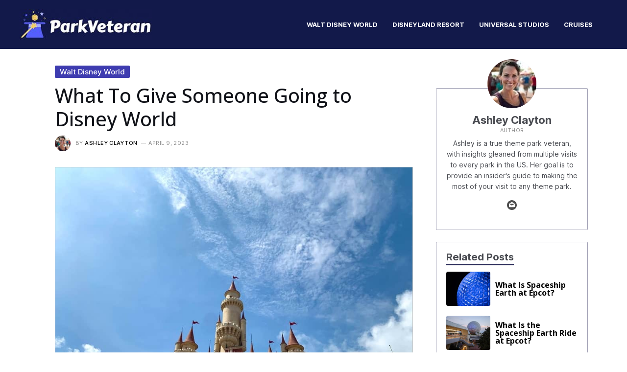

--- FILE ---
content_type: text/html; charset=UTF-8
request_url: https://parkveteran.com/what-to-give-someone-going-to-disney-world
body_size: 32345
content:
<!DOCTYPE html>
<html lang="en-US" prefix="og: https://ogp.me/ns#">
<head>
<meta charset="UTF-8">
<meta name="viewport" content="width=device-width, initial-scale=1">
<link rel="profile" href="https://gmpg.org/xfn/11">


<!-- Search Engine Optimization by Rank Math PRO - https://rankmath.com/ -->
<title>What To Give Someone Going to Disney World | ParkVeteran</title>
<link rel='preload' href='https://parkveteran.com/wp-content/uploads/2022/11/parkveteran_logo-270x62.jpg' as='image' imagesrcset='https://parkveteran.com/wp-content/uploads/2022/11/parkveteran_logo-270x62.jpg 270w, https://parkveteran.com/wp-content/uploads/2022/11/parkveteran_logo-120x28.jpg 120w, https://parkveteran.com/wp-content/uploads/2022/11/parkveteran_logo.jpg 325w' imagesizes='(max-width: 270px) 100vw, 270px' />
<link rel='preload' href='https://parkveteran.com/wp-content/uploads/2023/02/ashley-clayton-100x100.jpg' as='image' imagesrcset='https://parkveteran.com/wp-content/uploads/2023/02/ashley-clayton-200x200.jpg 2x' imagesizes='' />
<link rel='preload' href='https://parkveteran.com/wp-content/uploads/2023/04/the-hollywood-world-of-universal-studios-1.jpg' as='image' imagesrcset='https://parkveteran.com/wp-content/uploads/2023/04/the-hollywood-world-of-universal-studios-1.jpg 900w, https://parkveteran.com/wp-content/uploads/2023/04/the-hollywood-world-of-universal-studios-1-350x263.jpg 350w, https://parkveteran.com/wp-content/uploads/2023/04/the-hollywood-world-of-universal-studios-1-732x549.jpg 732w, https://parkveteran.com/wp-content/uploads/2023/04/the-hollywood-world-of-universal-studios-1-120x90.jpg 120w, https://parkveteran.com/wp-content/uploads/2023/04/the-hollywood-world-of-universal-studios-1-768x576.jpg 768w' imagesizes='(max-width: 900px) 100vw, 900px' />
<meta name="description" content="Wondering what to get that someone is going to Disney World? Here are a few ideas to make the trip more magical!"/>
<meta name="robots" content="follow, index, max-snippet:-1, max-video-preview:-1, max-image-preview:large"/>
<link rel="canonical" href="https://parkveteran.com/what-to-give-someone-going-to-disney-world" />
<meta property="og:locale" content="en_US" />
<meta property="og:type" content="article" />
<meta property="og:title" content="What To Give Someone Going to Disney World | ParkVeteran" />
<meta property="og:description" content="Wondering what to get that someone is going to Disney World? Here are a few ideas to make the trip more magical!" />
<meta property="og:url" content="https://parkveteran.com/what-to-give-someone-going-to-disney-world" />
<meta property="og:site_name" content="ParkVeteran" />
<meta property="article:section" content="Walt Disney World" />
<meta property="og:updated_time" content="2023-04-09T19:18:09+00:00" />
<meta property="og:image" content="https://parkveteran.com/wp-content/uploads/2023/04/the-hollywood-world-of-universal-studios-1.jpg" />
<meta property="og:image:secure_url" content="https://parkveteran.com/wp-content/uploads/2023/04/the-hollywood-world-of-universal-studios-1.jpg" />
<meta property="og:image:width" content="900" />
<meta property="og:image:height" content="675" />
<meta property="og:image:alt" content="The Hollywood World of Universal Studios" />
<meta property="og:image:type" content="image/jpeg" />
<meta property="article:published_time" content="2023-04-09T19:18:06+00:00" />
<meta property="article:modified_time" content="2023-04-09T19:18:09+00:00" />
<meta name="twitter:card" content="summary_large_image" />
<meta name="twitter:title" content="What To Give Someone Going to Disney World | ParkVeteran" />
<meta name="twitter:description" content="Wondering what to get that someone is going to Disney World? Here are a few ideas to make the trip more magical!" />
<meta name="twitter:image" content="https://parkveteran.com/wp-content/uploads/2023/04/the-hollywood-world-of-universal-studios-1.jpg" />
<meta name="twitter:label1" content="Written by" />
<meta name="twitter:data1" content="Ashley Clayton" />
<meta name="twitter:label2" content="Time to read" />
<meta name="twitter:data2" content="8 minutes" />
<script type="application/ld+json" class="rank-math-schema-pro">{"@context":"https://schema.org","@graph":[{"@type":"Organization","@id":"https://parkveteran.com/#organization","name":"ParkVeteran","logo":{"@type":"ImageObject","@id":"https://parkveteran.com/#logo","url":"https://parkveteran.com/wp-content/uploads/2022/11/parkveteran_opengraph.jpg","contentUrl":"https://parkveteran.com/wp-content/uploads/2022/11/parkveteran_opengraph.jpg","caption":"ParkVeteran","inLanguage":"en-US","width":"728","height":"220"}},{"@type":"WebSite","@id":"https://parkveteran.com/#website","url":"https://parkveteran.com","name":"ParkVeteran","publisher":{"@id":"https://parkveteran.com/#organization"},"inLanguage":"en-US"},{"@type":"ImageObject","@id":"https://parkveteran.com/wp-content/uploads/2023/04/the-hollywood-world-of-universal-studios-1.jpg","url":"https://parkveteran.com/wp-content/uploads/2023/04/the-hollywood-world-of-universal-studios-1.jpg","width":"900","height":"675","caption":"The Hollywood World of Universal Studios","inLanguage":"en-US"},{"@type":"BreadcrumbList","@id":"https://parkveteran.com/what-to-give-someone-going-to-disney-world#breadcrumb","itemListElement":[{"@type":"ListItem","position":"1","item":{"@id":"https://parkveteran.com","name":"Home"}},{"@type":"ListItem","position":"2","item":{"@id":"https://parkveteran.com/disney-world","name":"Walt Disney World"}},{"@type":"ListItem","position":"3","item":{"@id":"https://parkveteran.com/what-to-give-someone-going-to-disney-world","name":"What To Give Someone Going to Disney World"}}]},{"@type":"WebPage","@id":"https://parkveteran.com/what-to-give-someone-going-to-disney-world#webpage","url":"https://parkveteran.com/what-to-give-someone-going-to-disney-world","name":"What To Give Someone Going to Disney World | ParkVeteran","datePublished":"2023-04-09T19:18:06+00:00","dateModified":"2023-04-09T19:18:09+00:00","isPartOf":{"@id":"https://parkveteran.com/#website"},"primaryImageOfPage":{"@id":"https://parkveteran.com/wp-content/uploads/2023/04/the-hollywood-world-of-universal-studios-1.jpg"},"inLanguage":"en-US","breadcrumb":{"@id":"https://parkveteran.com/what-to-give-someone-going-to-disney-world#breadcrumb"}},{"@type":"Person","@id":"https://parkveteran.com/what-to-give-someone-going-to-disney-world#author","name":"Ashley Clayton","description":"Ashley has been to every theme park in the US at least 3 times and has insights that can only be gleaned from a true park veteran. Ashley's goal is to provide an insider's guide to making the most of your visit to any theme park. Whether you're a first-timer or a seasoned pro, Ashley has tips and tricks that will help you make the most of your vacation.","image":{"@type":"ImageObject","@id":"https://parkveteran.com/wp-content/uploads/2023/02/ashley-clayton-96x96.jpg","url":"https://parkveteran.com/wp-content/uploads/2023/02/ashley-clayton-96x96.jpg","caption":"Ashley Clayton","inLanguage":"en-US"},"sameAs":["https://parkveteran.com"],"worksFor":{"@id":"https://parkveteran.com/#organization"},"givenName":"Ashley","familyName":"Clayton","jobTitle":"Author","email":"ashley@parkveteran.com"},{"@type":"BlogPosting","headline":"What To Give Someone Going to Disney World | ParkVeteran","datePublished":"2023-04-09T19:18:06+00:00","dateModified":"2023-04-09T19:18:09+00:00","articleSection":"Walt Disney World","author":{"@id":"https://parkveteran.com/what-to-give-someone-going-to-disney-world#author","name":"Ashley Clayton"},"publisher":{"@id":"https://parkveteran.com/#organization"},"description":"Wondering what to get that someone is going to Disney World? Here are a few ideas to make the trip more magical!","name":"What To Give Someone Going to Disney World | ParkVeteran","@id":"https://parkveteran.com/what-to-give-someone-going-to-disney-world#richSnippet","isPartOf":{"@id":"https://parkveteran.com/what-to-give-someone-going-to-disney-world#webpage"},"image":{"@id":"https://parkveteran.com/wp-content/uploads/2023/04/the-hollywood-world-of-universal-studios-1.jpg"},"inLanguage":"en-US","mainEntityOfPage":{"@id":"https://parkveteran.com/what-to-give-someone-going-to-disney-world#webpage"}}]}</script>
<!-- /Rank Math WordPress SEO plugin -->


<style class='flying-press-used-css' original-href='https://parkveteran.com/wp-content/cache/flying-press/f7770481efcb.main.min.css'>@charset "UTF-8";address,blockquote,body,dd,dl,dt,fieldset,figure,h1,h2,h3,h4,h5,h6,hr,html,iframe,legend,li,ol,p,pre,textarea,ul{border:0;font-size:100%;font-style:inherit;font-weight:inherit;margin:0;outline:0;padding:0;vertical-align:baseline}html{-webkit-text-size-adjust:100%;-ms-text-size-adjust:100%}body{margin:0}main,nav{display:block}a{background-color:transparent}a:active{outline:0}a,a:focus,a:hover,a:visited{text-decoration:none}small{font-size:80%}img{border:0}svg:not(:root){overflow:hidden}figure{margin:0}button,input,optgroup,select,textarea{color:inherit;font:inherit;margin:0}button{overflow:visible}button,select{text-transform:none}button,html input[type=button],input[type=reset],input[type=submit]{-webkit-appearance:button;cursor:pointer}button::-moz-focus-inner,input::-moz-focus-inner{border:0;padding:0}input{line-height:normal}input[type=checkbox],input[type=radio]{box-sizing:border-box;padding:0}input[type=number]::-webkit-inner-spin-button,input[type=number]::-webkit-outer-spin-button{height:auto}input[type=search]{-webkit-appearance:textfield;box-sizing:content-box}#comments .submit,.search .search-submit{padding:10px 15px;border-radius:2px;line-height:1.85714285714286;border:0}input[type=search]::-webkit-search-cancel-button,input[type=search]::-webkit-search-decoration{-webkit-appearance:none}fieldset{border:1px solid var(--ast-border-color);margin:0 0;padding:.35em .625em .75em}legend{border:0;padding:0}fieldset legend{margin-bottom:1.5em;padding:0 .5em}textarea{overflow:auto}/*!
 * Bootstrap v4.0.0-alpha.2 (https://getbootstrap.com)
 */.ast-container{max-width:100%}.ast-container,.ast-container-fluid{margin-left:auto;margin-right:auto;padding-left:20px;padding-right:20px}.ast-row{margin-left:-20px;margin-right:-20px}@media (min-width:768px) and (max-width:921px){.blog-layout-2 .ast-width-md-6,.blog-layout-3 .ast-width-md-6{float:none;width:100%}}@media (min-width:769px) and (max-width:921px){.blog-layout-2,.blog-layout-3{flex-direction:unset}}@media (max-width:768px){.blog-layout-3{flex-direction:column}}.ast-grid-common-col{position:relative;min-height:1px;padding-left:20px;padding-right:20px}.ast-float{float:left}@media (max-width:992px){.ast-width-sm-25{width:25%}}@media (max-width:768px){.ast-width-md-25{width:25%}}@media (min-width:768px){.ast-width-md-4{width:33.3333333333%}}@media (min-width:769px){.ast-width-md-20{width:20%}}@media (min-width:992px){.ast-width-lg-33{width:33.3333333333%}}h1,h2,h3,h4,h5,h6{clear:both}.entry-content h1,h1{color:#808285;font-size:2em;line-height:1.2}.entry-content h2,h2{color:#808285;font-size:1.7em;line-height:1.3}.entry-content h3,h3{color:#808285;font-size:1.5em;line-height:1.4}.entry-content h4,h4{color:#808285;line-height:1.5;font-size:1.3em}.entry-content h5,h5{color:#808285;line-height:1.6;font-size:1.2em}html{box-sizing:border-box}*,:after,:before{box-sizing:inherit}body{color:#808285;background:#fff;font-style:normal}ol,ul{margin:0 0 1.5em 3em}ul{list-style:disc}li>ol,li>ul{margin-bottom:0;margin-left:1.5em}cite,dfn,em,i{font-style:italic}img{height:auto;max-width:100%}.ast-button,.button,button,input,select,textarea{color:#808285;font-weight:400;font-size:100%;margin:0;vertical-align:baseline}button,input{line-height:normal}.ast-button,.button,button,input[type=button],input[type=reset],input[type=submit]{border:1px solid;border-color:var(--ast-border-color);border-radius:2px;background:#e6e6e6;padding:.6em 1em .4em;color:#fff}.ast-button:focus,.ast-button:hover,.button:focus,.button:hover,button:focus,button:hover,input[type=button]:focus,input[type=button]:hover,input[type=reset]:focus,input[type=reset]:hover,input[type=submit]:focus,input[type=submit]:hover{color:#fff;border-color:var(--ast-border-color)}.ast-button:active,.ast-button:focus,.button:active,.button:focus,button:active,button:focus,input[type=button]:active,input[type=button]:focus,input[type=reset]:active,input[type=reset]:focus,input[type=submit]:active,input[type=submit]:focus{border-color:var(--ast-border-color);outline:0}input[type=email],input[type=password],input[type=search],input[type=tel],input[type=text],input[type=url],textarea{color:#666;border:1px solid var(--ast-border-color);border-radius:2px;-webkit-appearance:none}input[type=email]:focus,input[type=password]:focus,input[type=search]:focus,input[type=tel]:focus,input[type=text]:focus,input[type=url]:focus,textarea:focus{color:#111}textarea{padding-left:3px;width:100%}a{color:#4169e1}a:focus,a:hover{color:#191970}a:focus{outline:thin dotted}a:hover{outline:0}.screen-reader-text{border:0;clip:rect(1px,1px,1px,1px);height:1px;margin:-1px;overflow:hidden;padding:0;position:absolute;width:1px;word-wrap:normal!important}.screen-reader-text:focus{background-color:#f1f1f1;border-radius:2px;box-shadow:0 0 2px 2px rgba(0,0,0,.6);clip:auto!important;color:#21759b;display:block;font-size:12.25px;font-size:.875rem;height:auto;left:5px;line-height:normal;padding:15px 23px 14px;text-decoration:none;top:5px;width:auto;z-index:100000}.aligncenter{clear:both;text-align:center;display:block;margin-left:auto;margin-right:auto}::selection{color:#fff;background:#0274be}body{-webkit-font-smoothing:antialiased;-moz-osx-font-smoothing:grayscale}body:not(.logged-in){position:relative}#page{position:relative}a,a:focus{text-decoration:none}.secondary a *,.site-footer a *,.site-header a *,a{transition:all .2s linear}img{vertical-align:middle}.entry-content h1,.entry-content h2,.entry-content h3,.entry-content h4,.entry-content h5,.entry-content h6{margin-bottom:20px}p{margin-bottom:1.75em}.ast-button,.button,input[type=button],input[type=submit]{border-radius:0;padding:18px 30px;border:0;box-shadow:none;text-shadow:none}.ast-button:hover,.button:hover,input[type=button]:hover,input[type=submit]:hover{box-shadow:none}.ast-button:active,.ast-button:focus,.button:active,.button:focus,input[type=button]:active,input[type=button]:focus,input[type=submit]:active,input[type=submit]:focus{box-shadow:none}.site .skip-link{background-color:#f1f1f1;box-shadow:0 0 1px 1px rgba(0,0,0,.2);color:#21759b;display:block;font-family:Montserrat,"Helvetica Neue",sans-serif;font-size:14px;font-weight:700;left:-9999em;outline:0;padding:15px 23px 14px;text-decoration:none;text-transform:none;top:-9999em}.site .skip-link:focus{clip:auto;height:auto;left:6px;top:7px;width:auto;z-index:100000;outline:thin dotted}input,select{line-height:1}.ast-button,.ast-custom-button,body,button,input[type=button],input[type=submit],textarea{line-height:1.85714285714286}.ast-single-post .entry-title,.ast-single-post .entry-title a{line-height:1.2}.entry-title,.entry-title a{font-weight:400}.ast-oembed-container{position:relative;padding-top:56.25%;height:0;overflow:hidden;max-width:100%;height:auto}.ast-oembed-container embed,.ast-oembed-container iframe,.ast-oembed-container object{position:absolute;top:0;left:0;width:100%;height:100%}body .ast-oembed-container *{position:absolute;top:0;left:0;width:100%;height:100%}body{background-color:#fff}#page{display:block}#primary,#secondary{width:100%}#primary{margin:4em 0}.ast-separate-container{background-color:#f5f5f5}.ast-separate-container #primary{padding:4em 0;margin:0;border:0}.ast-separate-container .site-main>.ast-row{margin-left:0;margin-right:0}.ast-separate-container .ast-article-post,.ast-separate-container .ast-article-single:not(.ast-related-post){background-color:#fff}.ast-separate-container .ast-article-post,.ast-separate-container .ast-article-single{border-bottom:1px solid var(--ast-border-color);margin:0;padding:5.34em 6.67em}.ast-separate-container .ast-article-single{border-bottom:0}@media (max-width:1200px){.ast-separate-container .ast-article-post,.ast-separate-container .ast-article-single{margin:0;padding:3.34em 2.4em}}@media (min-width:993px){.ast-separate-container #primary,.ast-separate-container.ast-left-sidebar #primary,.ast-separate-container.ast-right-sidebar #primary{margin:4em 0;padding:0}.ast-right-sidebar #primary{padding-right:60px}}@media (max-width:992px){.ast-separate-container #primary,.ast-separate-container.ast-left-sidebar #primary,.ast-separate-container.ast-right-sidebar #primary{padding-left:0;padding-right:0}.ast-right-sidebar #primary{padding-right:30px}}.main-navigation{height:100%;-js-display:inline-flex;display:inline-flex}.main-navigation ul{list-style:none;margin:0;padding-left:0;position:relative}.main-header-menu .menu-link,.main-header-menu>a{text-decoration:none;padding:0 1em;display:inline-block;transition:all .2s linear}.main-header-menu .menu-item{position:relative}@media (min-width:769px){.main-header-menu .ast-sub-menu-goes-outside.focus>.sub-menu,.main-header-menu .ast-sub-menu-goes-outside:hover>.sub-menu{left:-100%}}@media (min-width:769px){.main-header-menu .sub-menu .menu-item.focus>.sub-menu,.main-header-menu .sub-menu .menu-item:hover>.sub-menu{left:100%;right:auto}}.ast-button-wrap{display:inline-block}.ast-button-wrap button{box-shadow:none;border:none}.ast-button-wrap .menu-toggle{padding:0;width:2.2em;height:2.1em;font-size:1.5em;font-weight:400;border-radius:2px;-webkit-font-smoothing:antialiased;-moz-osx-font-smoothing:grayscale;border-radius:2px;vertical-align:middle;line-height:1.85714285714286}.ast-button-wrap .menu-toggle.main-header-menu-toggle{padding:0 .5em;width:auto;text-align:center}.ast-button-wrap .menu-toggle:focus{outline:thin dotted}.header-main-layout-1 .ast-main-header-bar-alignment{margin-left:auto}.site-navigation{height:100%}.site-header .menu-link *{transition:none}.ast-icon.icon-arrow svg{height:.6em;width:.6em;position:relative;margin-left:10px}.ast-icon svg{fill:currentColor}.hentry{margin:0 0 1.5em}.byline,.updated:not(.published){display:none}@media (max-width:768px){.page-links .page-link{margin-bottom:6px}}.entry-content>:last-child,.entry-summary>:last-child,.page-content>:last-child{margin-bottom:0}body{overflow-x:hidden}.widget-title{font-weight:400;margin-bottom:1em;line-height:1.5}.widget{margin:0 0 2.8em 0}.widget:last-child{margin-bottom:0}.widget ul{margin:0;list-style-type:none}.widget_nav_menu li{transition:all .2s linear}.ast-builder-grid-row{display:grid;grid-template-columns:auto auto;align-items:center;grid-column-gap:20px;overflow-wrap:anywhere}.ast-builder-grid-row>.site-header-section{flex-wrap:nowrap}.ast-builder-footer-grid-columns{grid-column-gap:50px}.ast-builder-layout-element{align-items:center}.site-header-section{height:100%;min-height:0;align-items:center}.site-header-section .ast-main-header-bar-alignment{height:100%}.site-header-section>*{padding:0 10px}.site-header-section>div:first-child{padding-left:0}.site-header-section>div:last-child{padding-right:0}.site-header-section .ast-builder-menu{align-items:center}.ast-grid-right-section{justify-content:flex-end}.ast-grid-right-section .ast-site-identity>:first-child{text-align:right}.ahfb-svg-iconset{-js-display:inline-flex;display:inline-flex;align-self:center}.ahfb-svg-iconset svg{width:17px;height:17px;transition:none}.ahfb-svg-iconset svg>*{transition:none}.ast-footer-copyright p{margin-bottom:0}.ast-builder-grid-row-container{display:grid;align-content:center}.main-header-bar .main-header-bar-navigation{height:100%}.ast-builder-menu .main-navigation{padding:0}.ast-builder-menu .main-navigation>ul{align-self:center}.ast-footer-copyright,.ast-footer-social-wrap,.site-footer-focus-item{width:100%}.site-footer-section{justify-content:center}.site-footer-section>*{margin-bottom:10px}.site-footer-section>:last-child{margin-bottom:0}.site-primary-footer-wrap{padding-top:45px;padding-bottom:45px}.site-above-footer-wrap,.site-below-footer-wrap{padding-top:20px;padding-bottom:20px}.menu-toggle .ast-close-svg{display:none}.ast-mobile-header-wrap .menu-toggle .mobile-menu-toggle-icon{-js-display:inline-flex;display:inline-flex;align-self:center}.ast-mobile-header-wrap .ast-button-wrap .menu-toggle.main-header-menu-toggle{-js-display:flex;display:flex;align-items:center;width:auto;height:auto}.menu-toggle .mobile-menu-toggle-icon{-js-display:inline-flex;display:inline-flex;align-self:center}.ast-button-wrap .menu-toggle.main-header-menu-toggle{padding:.5em;align-items:center;-js-display:flex;display:flex}@media (min-width:769px){.footer-nav-wrap .astra-footer-horizontal-menu li{margin:0}}.site-header{z-index:99;position:relative}.main-header-bar-wrap{position:relative}.main-header-bar{background-color:#fff;border-bottom-color:var(--ast-border-color);border-bottom-style:solid}.main-header-bar{margin-left:auto;margin-right:auto}.site-branding{line-height:1;align-self:center}.main-header-bar{z-index:4;position:relative}.main-header-bar .main-header-bar-navigation:empty{padding:0}.ast-site-identity{padding:1em 0}input[type=email],input[type=number],input[type=password],input[type=reset],input[type=search],input[type=tel],input[type=text],input[type=url],select,textarea{color:#666;padding:.75em;height:auto;border-width:1px;border-style:solid;border-color:var(--ast-border-color);border-radius:2px;background:#fafafa;box-shadow:none;box-sizing:border-box;transition:all .2s linear}input[type=email]:focus,input[type=password]:focus,input[type=reset]:focus,input[type=search]:focus,input[type=tel]:focus,input[type=text]:focus,input[type=url]:focus,select:focus,textarea:focus{background-color:#fff;border-color:var(--ast-border-color);box-shadow:none}input[type=button],input[type=button]:focus,input[type=button]:hover,input[type=reset],input[type=reset]:focus,input[type=reset]:hover,input[type=submit],input[type=submit]:focus,input[type=submit]:hover{box-shadow:none}textarea{width:100%}input[type=search]:focus{outline:thin dotted}input[type=range]{-webkit-appearance:none;width:100%;margin:5.7px 0;padding:0;border:none}input[type=range]:focus{outline:0}input[type=range]::-webkit-slider-runnable-track{width:100%;height:8.6px;cursor:pointer;box-shadow:2.6px 2.6px .4px #ccc,0 0 2.6px #d9d9d9;background:rgba(255,255,255,.2);border-radius:13.6px;border:0 solid #fff}input[type=range]::-webkit-slider-thumb{box-shadow:0 0 0 rgba(255,221,0,.37),0 0 0 rgba(255,224,26,.37);border:7.9px solid #0274be;height:20px;width:20px;border-radius:50px;background:#0274be;cursor:pointer;-webkit-appearance:none;margin-top:-5.7px}input[type=range]:focus::-webkit-slider-runnable-track{background:rgba(255,255,255,.2)}input[type=range]::-moz-range-track{width:100%;height:8.6px;cursor:pointer;box-shadow:2.6px 2.6px .4px #ccc,0 0 2.6px #d9d9d9;background:rgba(255,255,255,.2);border-radius:13.6px;border:0 solid #fff}input[type=range]::-moz-range-thumb{box-shadow:0 0 0 rgba(255,221,0,.37),0 0 0 rgba(255,224,26,.37);border:7.9px solid #0274be;height:20px;width:20px;border-radius:50px;background:#0274be;cursor:pointer}input[type=range]::-ms-track{width:100%;height:8.6px;cursor:pointer;background:0 0;border-color:transparent;color:transparent}input[type=range]::-ms-fill-lower{background:rgba(199,199,199,.2);border:0 solid #fff;border-radius:27.2px;box-shadow:2.6px 2.6px .4px #ccc,0 0 2.6px #d9d9d9}input[type=range]::-ms-fill-upper{background:rgba(255,255,255,.2);border:0 solid #fff;border-radius:27.2px;box-shadow:2.6px 2.6px .4px #ccc,0 0 2.6px #d9d9d9}input[type=range]::-ms-thumb{box-shadow:0 0 0 rgba(255,221,0,.37),0 0 0 rgba(255,224,26,.37);border:7.9px solid #0274be;height:20px;width:20px;border-radius:50px;background:#0274be;cursor:pointer;height:8.6px}input[type=range]:focus::-ms-fill-lower{background:rgba(255,255,255,.2)}input[type=range]:focus::-ms-fill-upper{background:rgba(255,255,255,.2)}input[type=color]{border:none;width:100px;padding:0;height:30px;cursor:pointer}input[type=color]::-webkit-color-swatch-wrapper{padding:0;border:none}input[type=color]::-webkit-color-swatch{border:none}.entry-header{margin-bottom:1em;word-wrap:break-word}.entry-content{word-wrap:break-word}.entry-content p{margin-bottom:1.6em}.entry-title{margin-bottom:.2em}@media (max-width:1200px){.ast-separate-container .ast-archive-description{margin:0;padding:3.34em 2.4em}}@media (max-width:992px){.ast-separate-container .ast-archive-description{padding:2.14em}}@media (min-width:1201px){.ast-separate-container .ast-archive-description,.ast-separate-container .ast-author-box{margin:0;padding:5em 6.67em 3.33333em}}.single .entry-header{margin-bottom:2em}@media (max-width:768px){.single .post-navigation{padding-top:1.5em}}@media (min-width:421px){.single .post-navigation .nav-links{-js-display:flex;display:flex}}@media (max-width:420px){.single .post-navigation .ast-left-arrow,.single .post-navigation .ast-right-arrow{display:none}}.single .entry-header .ast-single-post-order+.post-thumb img{margin-top:2em;margin-bottom:0}.single .entry-header .post-thumb+.ast-single-post-order{margin-top:2em}.single .entry-header .post-thumb img{margin-top:0;margin-bottom:0}@media (max-width:420px){.post-password-form input[type=password]{display:block;margin:10px auto}}@media (max-width:420px){.ast-separate-container .post-navigation{padding-left:0;padding-right:0}}@media (max-width:768px){.ast-separate-container .entry-header{margin-bottom:1em}}@media (max-width:1200px){.ast-separate-container .ast-404-layout-1,.ast-separate-container .no-results{margin:0;padding:3.34em 2.4em}}@media (max-width:768px){.ast-separate-container .ast-404-layout-1,.ast-separate-container .no-results{padding:1.5em 2.14em}}@media (max-width:544px){.ast-separate-container .ast-404-layout-1,.ast-separate-container .no-results{padding:1.5em 1em}}@media (min-width:1201px){.ast-separate-container .ast-404-layout-1,.ast-separate-container .no-results{margin:0;padding:5.34em 6.67em}}.ast-flex{-js-display:flex;display:flex;flex-wrap:wrap}.ast-inline-flex{-js-display:inline-flex;display:inline-flex;align-items:center;flex-wrap:wrap;align-content:center}.ast-flex-grow-1{flex-grow:1}</style>

<style class='flying-press-used-css' original-href='https://parkveteran.com/wp-content/cache/flying-press/e1062258f2e7.9e28a28ebaa6.google-font.css'>@font-face{font-display:swap;font-family:'Inter';font-style:normal;font-weight:400;src:url(https://parkveteran.com/wp-content/cache/flying-press/UcC73FwrK3iLTeHuS_fvQtMwCp50KnMa2JL7W0Q5n-wU.woff2) format('woff2');unicode-range:U+0460-052F,U+1C80-1C88,U+20B4,U+2DE0-2DFF,U+A640-A69F,U+FE2E-FE2F}@font-face{font-display:swap;font-family:'Inter';font-style:normal;font-weight:400;src:url(https://parkveteran.com/wp-content/cache/flying-press/UcC73FwrK3iLTeHuS_fvQtMwCp50KnMa0ZL7W0Q5n-wU.woff2) format('woff2');unicode-range:U+0301,U+0400-045F,U+0490-0491,U+04B0-04B1,U+2116}@font-face{font-display:swap;font-family:'Inter';font-style:normal;font-weight:400;src:url(https://parkveteran.com/wp-content/cache/flying-press/UcC73FwrK3iLTeHuS_fvQtMwCp50KnMa2ZL7W0Q5n-wU.woff2) format('woff2');unicode-range:U+1F00-1FFF}@font-face{font-display:swap;font-family:'Inter';font-style:normal;font-weight:400;src:url(https://parkveteran.com/wp-content/cache/flying-press/UcC73FwrK3iLTeHuS_fvQtMwCp50KnMa1pL7W0Q5n-wU.woff2) format('woff2');unicode-range:U+0370-03FF}@font-face{font-display:swap;font-family:'Inter';font-style:normal;font-weight:400;src:url(https://parkveteran.com/wp-content/cache/flying-press/UcC73FwrK3iLTeHuS_fvQtMwCp50KnMa2pL7W0Q5n-wU.woff2) format('woff2');unicode-range:U+0102-0103,U+0110-0111,U+0128-0129,U+0168-0169,U+01A0-01A1,U+01AF-01B0,U+0300-0301,U+0303-0304,U+0308-0309,U+0323,U+0329,U+1EA0-1EF9,U+20AB}@font-face{font-display:swap;font-family:'Inter';font-style:normal;font-weight:400;src:url(https://parkveteran.com/wp-content/cache/flying-press/UcC73FwrK3iLTeHuS_fvQtMwCp50KnMa25L7W0Q5n-wU.woff2) format('woff2');unicode-range:U+0100-02AF,U+0304,U+0308,U+0329,U+1E00-1E9F,U+1EF2-1EFF,U+2020,U+20A0-20AB,U+20AD-20CF,U+2113,U+2C60-2C7F,U+A720-A7FF}@font-face{font-display:swap;font-family:'Inter';font-style:normal;font-weight:400;src:url(https://parkveteran.com/wp-content/cache/flying-press/UcC73FwrK3iLTeHuS_fvQtMwCp50KnMa1ZL7W0Q5nw.woff2) format('woff2');unicode-range:U+0000-00FF,U+0131,U+0152-0153,U+02BB-02BC,U+02C6,U+02DA,U+02DC,U+0304,U+0308,U+0329,U+2000-206F,U+2074,U+20AC,U+2122,U+2191,U+2193,U+2212,U+2215,U+FEFF,U+FFFD}@font-face{font-display:swap;font-family:'Inter';font-style:normal;font-weight:500;src:url(https://parkveteran.com/wp-content/cache/flying-press/UcC73FwrK3iLTeHuS_fvQtMwCp50KnMa2JL7W0Q5n-wU.woff2) format('woff2');unicode-range:U+0460-052F,U+1C80-1C88,U+20B4,U+2DE0-2DFF,U+A640-A69F,U+FE2E-FE2F}@font-face{font-display:swap;font-family:'Inter';font-style:normal;font-weight:500;src:url(https://parkveteran.com/wp-content/cache/flying-press/UcC73FwrK3iLTeHuS_fvQtMwCp50KnMa0ZL7W0Q5n-wU.woff2) format('woff2');unicode-range:U+0301,U+0400-045F,U+0490-0491,U+04B0-04B1,U+2116}@font-face{font-display:swap;font-family:'Inter';font-style:normal;font-weight:500;src:url(https://parkveteran.com/wp-content/cache/flying-press/UcC73FwrK3iLTeHuS_fvQtMwCp50KnMa2ZL7W0Q5n-wU.woff2) format('woff2');unicode-range:U+1F00-1FFF}@font-face{font-display:swap;font-family:'Inter';font-style:normal;font-weight:500;src:url(https://parkveteran.com/wp-content/cache/flying-press/UcC73FwrK3iLTeHuS_fvQtMwCp50KnMa1pL7W0Q5n-wU.woff2) format('woff2');unicode-range:U+0370-03FF}@font-face{font-display:swap;font-family:'Inter';font-style:normal;font-weight:500;src:url(https://parkveteran.com/wp-content/cache/flying-press/UcC73FwrK3iLTeHuS_fvQtMwCp50KnMa2pL7W0Q5n-wU.woff2) format('woff2');unicode-range:U+0102-0103,U+0110-0111,U+0128-0129,U+0168-0169,U+01A0-01A1,U+01AF-01B0,U+0300-0301,U+0303-0304,U+0308-0309,U+0323,U+0329,U+1EA0-1EF9,U+20AB}@font-face{font-display:swap;font-family:'Inter';font-style:normal;font-weight:500;src:url(https://parkveteran.com/wp-content/cache/flying-press/UcC73FwrK3iLTeHuS_fvQtMwCp50KnMa25L7W0Q5n-wU.woff2) format('woff2');unicode-range:U+0100-02AF,U+0304,U+0308,U+0329,U+1E00-1E9F,U+1EF2-1EFF,U+2020,U+20A0-20AB,U+20AD-20CF,U+2113,U+2C60-2C7F,U+A720-A7FF}@font-face{font-display:swap;font-family:'Inter';font-style:normal;font-weight:500;src:url(https://parkveteran.com/wp-content/cache/flying-press/UcC73FwrK3iLTeHuS_fvQtMwCp50KnMa1ZL7W0Q5nw.woff2) format('woff2');unicode-range:U+0000-00FF,U+0131,U+0152-0153,U+02BB-02BC,U+02C6,U+02DA,U+02DC,U+0304,U+0308,U+0329,U+2000-206F,U+2074,U+20AC,U+2122,U+2191,U+2193,U+2212,U+2215,U+FEFF,U+FFFD}@font-face{font-display:swap;font-family:'Inter';font-style:normal;font-weight:700;src:url(https://parkveteran.com/wp-content/cache/flying-press/UcC73FwrK3iLTeHuS_fvQtMwCp50KnMa2JL7W0Q5n-wU.woff2) format('woff2');unicode-range:U+0460-052F,U+1C80-1C88,U+20B4,U+2DE0-2DFF,U+A640-A69F,U+FE2E-FE2F}@font-face{font-display:swap;font-family:'Inter';font-style:normal;font-weight:700;src:url(https://parkveteran.com/wp-content/cache/flying-press/UcC73FwrK3iLTeHuS_fvQtMwCp50KnMa0ZL7W0Q5n-wU.woff2) format('woff2');unicode-range:U+0301,U+0400-045F,U+0490-0491,U+04B0-04B1,U+2116}@font-face{font-display:swap;font-family:'Inter';font-style:normal;font-weight:700;src:url(https://parkveteran.com/wp-content/cache/flying-press/UcC73FwrK3iLTeHuS_fvQtMwCp50KnMa2ZL7W0Q5n-wU.woff2) format('woff2');unicode-range:U+1F00-1FFF}@font-face{font-display:swap;font-family:'Inter';font-style:normal;font-weight:700;src:url(https://parkveteran.com/wp-content/cache/flying-press/UcC73FwrK3iLTeHuS_fvQtMwCp50KnMa1pL7W0Q5n-wU.woff2) format('woff2');unicode-range:U+0370-03FF}@font-face{font-display:swap;font-family:'Inter';font-style:normal;font-weight:700;src:url(https://parkveteran.com/wp-content/cache/flying-press/UcC73FwrK3iLTeHuS_fvQtMwCp50KnMa2pL7W0Q5n-wU.woff2) format('woff2');unicode-range:U+0102-0103,U+0110-0111,U+0128-0129,U+0168-0169,U+01A0-01A1,U+01AF-01B0,U+0300-0301,U+0303-0304,U+0308-0309,U+0323,U+0329,U+1EA0-1EF9,U+20AB}@font-face{font-display:swap;font-family:'Inter';font-style:normal;font-weight:700;src:url(https://parkveteran.com/wp-content/cache/flying-press/UcC73FwrK3iLTeHuS_fvQtMwCp50KnMa25L7W0Q5n-wU.woff2) format('woff2');unicode-range:U+0100-02AF,U+0304,U+0308,U+0329,U+1E00-1E9F,U+1EF2-1EFF,U+2020,U+20A0-20AB,U+20AD-20CF,U+2113,U+2C60-2C7F,U+A720-A7FF}@font-face{font-display:swap;font-family:'Inter';font-style:normal;font-weight:700;src:url(https://parkveteran.com/wp-content/cache/flying-press/UcC73FwrK3iLTeHuS_fvQtMwCp50KnMa1ZL7W0Q5nw.woff2) format('woff2');unicode-range:U+0000-00FF,U+0131,U+0152-0153,U+02BB-02BC,U+02C6,U+02DA,U+02DC,U+0304,U+0308,U+0329,U+2000-206F,U+2074,U+20AC,U+2122,U+2191,U+2193,U+2212,U+2215,U+FEFF,U+FFFD}@font-face{font-display:swap;font-family:'Open Sans';font-style:normal;font-weight:500;font-stretch:100%;src:url(https://parkveteran.com/wp-content/cache/flying-press/memvYaGs126MiZpBA-UvWbX2vVnXBbObj2OVTSKmu0SC55K5gw.woff2) format('woff2');unicode-range:U+0460-052F,U+1C80-1C88,U+20B4,U+2DE0-2DFF,U+A640-A69F,U+FE2E-FE2F}@font-face{font-display:swap;font-family:'Open Sans';font-style:normal;font-weight:500;font-stretch:100%;src:url(https://parkveteran.com/wp-content/cache/flying-press/memvYaGs126MiZpBA-UvWbX2vVnXBbObj2OVTSumu0SC55K5gw.woff2) format('woff2');unicode-range:U+0301,U+0400-045F,U+0490-0491,U+04B0-04B1,U+2116}@font-face{font-display:swap;font-family:'Open Sans';font-style:normal;font-weight:500;font-stretch:100%;src:url(https://parkveteran.com/wp-content/cache/flying-press/memvYaGs126MiZpBA-UvWbX2vVnXBbObj2OVTSOmu0SC55K5gw.woff2) format('woff2');unicode-range:U+1F00-1FFF}@font-face{font-display:swap;font-family:'Open Sans';font-style:normal;font-weight:500;font-stretch:100%;src:url(https://parkveteran.com/wp-content/cache/flying-press/memvYaGs126MiZpBA-UvWbX2vVnXBbObj2OVTSymu0SC55K5gw.woff2) format('woff2');unicode-range:U+0370-03FF}@font-face{font-display:swap;font-family:'Open Sans';font-style:normal;font-weight:500;font-stretch:100%;src:url(https://parkveteran.com/wp-content/cache/flying-press/memvYaGs126MiZpBA-UvWbX2vVnXBbObj2OVTS2mu0SC55K5gw.woff2) format('woff2');unicode-range:U+0590-05FF,U+200C-2010,U+20AA,U+25CC,U+FB1D-FB4F}@font-face{font-display:swap;font-family:'Open Sans';font-style:normal;font-weight:500;font-stretch:100%;src:url(https://parkveteran.com/wp-content/cache/flying-press/memvYaGs126MiZpBA-UvWbX2vVnXBbObj2OVTSCmu0SC55K5gw.woff2) format('woff2');unicode-range:U+0102-0103,U+0110-0111,U+0128-0129,U+0168-0169,U+01A0-01A1,U+01AF-01B0,U+0300-0301,U+0303-0304,U+0308-0309,U+0323,U+0329,U+1EA0-1EF9,U+20AB}@font-face{font-display:swap;font-family:'Open Sans';font-style:normal;font-weight:500;font-stretch:100%;src:url(https://parkveteran.com/wp-content/cache/flying-press/memvYaGs126MiZpBA-UvWbX2vVnXBbObj2OVTSGmu0SC55K5gw.woff2) format('woff2');unicode-range:U+0100-02AF,U+0304,U+0308,U+0329,U+1E00-1E9F,U+1EF2-1EFF,U+2020,U+20A0-20AB,U+20AD-20CF,U+2113,U+2C60-2C7F,U+A720-A7FF}@font-face{font-display:swap;font-family:'Open Sans';font-style:normal;font-weight:500;font-stretch:100%;src:url(https://parkveteran.com/wp-content/cache/flying-press/memvYaGs126MiZpBA-UvWbX2vVnXBbObj2OVTS-mu0SC55I.woff2) format('woff2');unicode-range:U+0000-00FF,U+0131,U+0152-0153,U+02BB-02BC,U+02C6,U+02DA,U+02DC,U+0304,U+0308,U+0329,U+2000-206F,U+2074,U+20AC,U+2122,U+2191,U+2193,U+2212,U+2215,U+FEFF,U+FFFD}@font-face{font-display:swap;font-family:'Open Sans';font-style:normal;font-weight:700;font-stretch:100%;src:url(https://parkveteran.com/wp-content/cache/flying-press/memvYaGs126MiZpBA-UvWbX2vVnXBbObj2OVTSKmu0SC55K5gw.woff2) format('woff2');unicode-range:U+0460-052F,U+1C80-1C88,U+20B4,U+2DE0-2DFF,U+A640-A69F,U+FE2E-FE2F}@font-face{font-display:swap;font-family:'Open Sans';font-style:normal;font-weight:700;font-stretch:100%;src:url(https://parkveteran.com/wp-content/cache/flying-press/memvYaGs126MiZpBA-UvWbX2vVnXBbObj2OVTSumu0SC55K5gw.woff2) format('woff2');unicode-range:U+0301,U+0400-045F,U+0490-0491,U+04B0-04B1,U+2116}@font-face{font-display:swap;font-family:'Open Sans';font-style:normal;font-weight:700;font-stretch:100%;src:url(https://parkveteran.com/wp-content/cache/flying-press/memvYaGs126MiZpBA-UvWbX2vVnXBbObj2OVTSOmu0SC55K5gw.woff2) format('woff2');unicode-range:U+1F00-1FFF}@font-face{font-display:swap;font-family:'Open Sans';font-style:normal;font-weight:700;font-stretch:100%;src:url(https://parkveteran.com/wp-content/cache/flying-press/memvYaGs126MiZpBA-UvWbX2vVnXBbObj2OVTSymu0SC55K5gw.woff2) format('woff2');unicode-range:U+0370-03FF}@font-face{font-display:swap;font-family:'Open Sans';font-style:normal;font-weight:700;font-stretch:100%;src:url(https://parkveteran.com/wp-content/cache/flying-press/memvYaGs126MiZpBA-UvWbX2vVnXBbObj2OVTS2mu0SC55K5gw.woff2) format('woff2');unicode-range:U+0590-05FF,U+200C-2010,U+20AA,U+25CC,U+FB1D-FB4F}@font-face{font-display:swap;font-family:'Open Sans';font-style:normal;font-weight:700;font-stretch:100%;src:url(https://parkveteran.com/wp-content/cache/flying-press/memvYaGs126MiZpBA-UvWbX2vVnXBbObj2OVTSCmu0SC55K5gw.woff2) format('woff2');unicode-range:U+0102-0103,U+0110-0111,U+0128-0129,U+0168-0169,U+01A0-01A1,U+01AF-01B0,U+0300-0301,U+0303-0304,U+0308-0309,U+0323,U+0329,U+1EA0-1EF9,U+20AB}@font-face{font-display:swap;font-family:'Open Sans';font-style:normal;font-weight:700;font-stretch:100%;src:url(https://parkveteran.com/wp-content/cache/flying-press/memvYaGs126MiZpBA-UvWbX2vVnXBbObj2OVTSGmu0SC55K5gw.woff2) format('woff2');unicode-range:U+0100-02AF,U+0304,U+0308,U+0329,U+1E00-1E9F,U+1EF2-1EFF,U+2020,U+20A0-20AB,U+20AD-20CF,U+2113,U+2C60-2C7F,U+A720-A7FF}@font-face{font-display:swap;font-family:'Open Sans';font-style:normal;font-weight:700;font-stretch:100%;src:url(https://parkveteran.com/wp-content/cache/flying-press/memvYaGs126MiZpBA-UvWbX2vVnXBbObj2OVTS-mu0SC55I.woff2) format('woff2');unicode-range:U+0000-00FF,U+0131,U+0152-0153,U+02BB-02BC,U+02C6,U+02DA,U+02DC,U+0304,U+0308,U+0329,U+2000-206F,U+2074,U+20AC,U+2122,U+2191,U+2193,U+2212,U+2215,U+FEFF,U+FFFD}</style>

<style class='flying-press-used-css' original-href='https://parkveteran.com/wp-content/cache/flying-press/3915b35ae004.astra-theme-dynamic-css-post-49752.css'>@media (max-width:782px){.entry-content .wp-block-columns .wp-block-column{flex-basis:100%}}:root{--ast-container-default-xlg-padding:6.67em;--ast-container-default-lg-padding:5.67em;--ast-container-default-slg-padding:4.34em;--ast-container-default-md-padding:3.34em;--ast-container-default-sm-padding:6.67em;--ast-container-default-xs-padding:2.4em;--ast-container-default-xxs-padding:1.4em}html{font-size:100%}a,.page-title{color:var(--ast-global-color-2)}a:hover,a:focus{color:#12194a}body,button,input,select,textarea,.ast-button,.ast-custom-button{font-family:'Inter',sans-serif;font-weight:400;font-size:16px;font-size:1rem}p,.entry-content p{margin-bottom:1em}h1,.entry-content h1,h2,.entry-content h2,h3,.entry-content h3,h4,.entry-content h4,h5,.entry-content h5,h6,.entry-content h6,.site-title,.site-title a{font-family:'Open Sans',sans-serif;font-weight:700}header .custom-logo-link img{max-width:270px}.entry-title{font-size:22px;font-size:1.375rem}h1,.entry-content h1{font-size:64px;font-size:4rem;font-family:'Open Sans',sans-serif;line-height:1.2}h2,.entry-content h2{font-size:40px;font-size:2.5rem;font-family:'Open Sans',sans-serif;line-height:1.2}h3,.entry-content h3{font-size:32px;font-size:2rem;font-family:'Open Sans',sans-serif;line-height:1.2}h4,.entry-content h4{font-size:24px;font-size:1.5rem;font-family:'Open Sans',sans-serif}h5,.entry-content h5{font-size:20px;font-size:1.25rem;font-family:'Open Sans',sans-serif}.ast-single-post .entry-title,.page-title{font-size:32px;font-size:2rem}::selection{background-color:#5d6bd7;color:#fff}body,h1,.entry-title a,.entry-content h1,h2,.entry-content h2,h3,.entry-content h3,h4,.entry-content h4,h5,.entry-content h5,h6,.entry-content h6{color:var(--ast-global-color-3)}input:focus,input[type="text"]:focus,input[type="email"]:focus,input[type="url"]:focus,input[type="password"]:focus,input[type="reset"]:focus,input[type="search"]:focus,textarea:focus{border-color:var(--ast-global-color-2)}input[type="radio"]:checked,input[type=reset],input[type="checkbox"]:checked,input[type="checkbox"]:hover:checked,input[type="checkbox"]:focus:checked,input[type=range]::-webkit-slider-thumb{border-color:var(--ast-global-color-2);background-color:var(--ast-global-color-2);box-shadow:none}.entry-meta,.entry-meta *{line-height:1.45;color:var(--ast-global-color-2)}.entry-meta a:hover,.entry-meta a:hover *,.entry-meta a:focus,.entry-meta a:focus *,.page-links>.page-link,.page-links .page-link:hover,.post-navigation a:hover{color:#12194a}.widget-title{font-size:22px;font-size:1.375rem;color:var(--ast-global-color-3)}.single .ast-author-details .author-title{color:#12194a}#secondary,#secondary button,#secondary input,#secondary select,#secondary textarea{font-size:16px;font-size:1rem}.site-logo-img img{transition:all 0.2s linear}#secondary{margin:4em 0 2.5em;word-break:break-word;line-height:2}#secondary li{margin-bottom:.25em}#secondary li:last-child{margin-bottom:0}@media (max-width:768px){.js_active .ast-plain-container.ast-single-post #secondary{margin-top:1.5em}}.ast-separate-container.ast-two-container #secondary .widget{background-color:#fff;padding:2em;margin-bottom:2em}@media (min-width:993px){.ast-left-sidebar #secondary{padding-right:60px}.ast-right-sidebar #secondary{padding-left:60px}}@media (max-width:993px){.ast-right-sidebar #secondary{padding-left:30px}}@media (max-width:1080px){#ast-desktop-header{display:none}}@media (min-width:1080px){#ast-mobile-header{display:none}}@media (max-width:1080px){.ast-theme-transparent-header #primary,.ast-theme-transparent-header #secondary{padding:0}}@media (max-width:1080px){.ast-plain-container.ast-no-sidebar #primary{padding:0}}.ast-separate-container.ast-single-post.ast-right-sidebar #primary,.ast-separate-container.ast-single-post.ast-left-sidebar #primary,.ast-separate-container.ast-single-post #primary,.ast-plain-container.ast-single-post #primary{margin-top:0;margin-bottom:64px}.ast-left-sidebar.ast-single-post #primary,.ast-right-sidebar.ast-single-post #primary,.ast-separate-container.ast-single-post.ast-right-sidebar #primary,.ast-separate-container.ast-single-post.ast-left-sidebar #primary,.ast-separate-container.ast-single-post #primary{padding-left:32px;padding-right:32px}@media (max-width:1080px){.ast-separate-container.ast-single-post.ast-right-sidebar #primary,.ast-separate-container.ast-single-post.ast-left-sidebar #primary,.ast-separate-container.ast-single-post #primary,.ast-plain-container.ast-single-post #primary{margin-top:0;margin-bottom:0}.ast-left-sidebar.ast-single-post #primary,.ast-right-sidebar.ast-single-post #primary,.ast-separate-container.ast-single-post.ast-right-sidebar #primary,.ast-separate-container.ast-single-post.ast-left-sidebar #primary,.ast-separate-container.ast-single-post #primary{padding-left:18px;padding-right:18px}}.ast-separate-container #primary{padding-top:0}@media (max-width:544px){.ast-separate-container #primary{padding-top:0}}.ast-separate-container #primary{padding-bottom:0}@media (max-width:544px){.ast-separate-container #primary{padding-bottom:0}}@media (min-width:1200px){.ast-separate-container.ast-right-sidebar .entry-content .wp-block-image.alignfull,.ast-separate-container.ast-left-sidebar .entry-content .wp-block-image.alignfull,.ast-separate-container.ast-right-sidebar .entry-content .wp-block-cover.alignfull,.ast-separate-container.ast-left-sidebar .entry-content .wp-block-cover.alignfull{margin-left:-6.67em;margin-right:-6.67em;max-width:unset;width:unset}}@media (min-width:1200px){.wp-block-group .has-background{padding:20px}}@media (min-width:1200px){.ast-separate-container.ast-right-sidebar .entry-content .wp-block-group.alignwide,.ast-separate-container.ast-left-sidebar .entry-content .wp-block-group.alignwide,.ast-separate-container.ast-right-sidebar .entry-content .wp-block-cover.alignwide,.ast-separate-container.ast-left-sidebar .entry-content .wp-block-cover.alignwide{margin-left:-20px;margin-right:-20px;padding-left:20px;padding-right:20px}}@media (min-width:1200px){.wp-block-cover-image.alignwide .wp-block-cover__inner-container,.wp-block-cover.alignwide .wp-block-cover__inner-container,.wp-block-cover-image.alignfull .wp-block-cover__inner-container,.wp-block-cover.alignfull .wp-block-cover__inner-container{width:100%}}.wp-block-image.size-full{margin:2rem 0}.wp-block-group__inner-container .wp-block-columns:last-child,.wp-block-group__inner-container :last-child,.wp-block-table table{margin-bottom:0}@media (min-width:1200px){.wp-block-cover__inner-container,.alignwide .wp-block-group__inner-container,.alignfull .wp-block-group__inner-container{max-width:1200px;margin:0 auto}}@media (max-width:1200px){.wp-block-group{padding:3em}}@media (min-width:1080px){.wp-block-columns .wp-block-group{padding:2em}}@media (max-width:544px){.wp-block-cover-image .wp-block-cover__inner-container,.wp-block-cover .wp-block-cover__inner-container{width:unset}}.wp-block-image.aligncenter{margin-left:auto;margin-right:auto}.wp-block-table.aligncenter{margin-left:auto;margin-right:auto}@media (min-width:544px){.entry-content .wp-block-media-text.has-media-on-the-right .wp-block-media-text__content{padding:0 8% 0 0}}@media (max-width:544px){.entry-content .wp-block-media-text .wp-block-media-text__content{padding:8% 0}}.post-page-numbers.current .page-link,.ast-pagination .page-numbers.current{color:#fff;border-color:#5d6bd7;background-color:#5d6bd7;border-radius:2px}@media (max-width:1080px){}@media (max-width:544px){}@media (min-width:544px){.entry-content>.alignleft{margin-right:20px}}@media (max-width:1080px){.ast-separate-container #primary,.ast-separate-container #secondary{padding:1.5em 0}#primary,#secondary{padding:1.5em 0;margin:0}.ast-separate-container .ast-article-post,.ast-separate-container .ast-article-single{padding:1.5em 2.14em}}@media (max-width:1080px){#secondary.secondary{padding-top:0}.ast-separate-container.ast-right-sidebar #secondary{padding-left:1em;padding-right:1em}.ast-separate-container.ast-two-container #secondary{padding-left:0;padding-right:0}}@media (max-width:1080px){.ast-right-sidebar #primary{padding-right:0}.ast-right-sidebar #secondary,.ast-left-sidebar #primary{padding-left:0}}@media (min-width:1081px){.ast-separate-container.ast-right-sidebar #primary,.ast-separate-container.ast-left-sidebar #primary{border:0}}@media (min-width:1081px){.ast-right-sidebar #primary{border-right:1px solid var(--ast-border-color)}.ast-right-sidebar #secondary{border-left:1px solid var(--ast-border-color);margin-left:-1px}.ast-separate-container.ast-two-container.ast-right-sidebar #secondary{padding-left:30px;padding-right:0}.ast-separate-container.ast-right-sidebar #secondary,.ast-separate-container.ast-left-sidebar #secondary{border:0;margin-left:auto;margin-right:auto}.ast-separate-container.ast-two-container #secondary .widget:last-child{margin-bottom:0}}@media (max-width:1080px){.elementor-button-wrapper .elementor-button.elementor-size-sm,.elementor-button-wrapper .elementor-button.elementor-size-xs,.elementor-button-wrapper .elementor-button.elementor-size-md,.elementor-button-wrapper .elementor-button.elementor-size-lg,.elementor-button-wrapper .elementor-button.elementor-size-xl,.elementor-button-wrapper .elementor-button{padding-top:13px;padding-right:22px;padding-bottom:13px;padding-left:22px}}@media (max-width:544px){.elementor-button-wrapper .elementor-button.elementor-size-sm,.elementor-button-wrapper .elementor-button.elementor-size-xs,.elementor-button-wrapper .elementor-button.elementor-size-md,.elementor-button-wrapper .elementor-button.elementor-size-lg,.elementor-button-wrapper .elementor-button.elementor-size-xl,.elementor-button-wrapper .elementor-button{padding-top:12px;padding-right:20px;padding-bottom:12px;padding-left:20px}}@media (max-width:1080px){.wp-block-button .wp-block-button__link{font-size:15px;font-size:.9375rem;border:none;padding:15px 30px}.wp-block-button.is-style-outline .wp-block-button__link{padding-top:calc(15px - 1px);padding-right:calc(30px - 1px);padding-bottom:calc(15px - 1px);padding-left:calc(30px - 1px)}}@media (max-width:544px){.wp-block-button .wp-block-button__link{font-size:14px;font-size:.875rem;border:none;padding:15px 30px}.wp-block-button.is-style-outline .wp-block-button__link{padding-top:calc(15px - 1px);padding-right:calc(30px - 1px);padding-bottom:calc(15px - 1px);padding-left:calc(30px - 1px)}}.menu-toggle,button,.ast-button,.ast-custom-button,.button,input#submit,input[type="button"],input[type="submit"],input[type="reset"]{border-style:solid;border-top-width:1px;border-right-width:1px;border-left-width:1px;border-bottom-width:1px;color:#fff;border-color:#232e90;background-color:#333fb1;border-radius:25px;padding-top:14px;padding-right:28px;padding-bottom:14px;padding-left:28px;font-family:inherit;font-weight:700;font-size:16px;font-size:1rem;line-height:1}button:focus,.menu-toggle:hover,button:hover,.ast-button:hover,.ast-custom-button:hover .button:hover,.ast-custom-button:hover,input[type=reset]:hover,input[type=reset]:focus,input#submit:hover,input#submit:focus,input[type="button"]:hover,input[type="button"]:focus,input[type="submit"]:hover,input[type="submit"]:focus{color:#fff;background-color:#1e2a90;border-color:#151e6d}@media (min-width:544px){.ast-container{max-width:100%}}@media (max-width:544px){.ast-separate-container .ast-article-post,.ast-separate-container .ast-article-single,.ast-separate-container .comments-title,.ast-separate-container .ast-archive-description{padding:1.5em 1em}.ast-separate-container #content .ast-container{padding-left:.54em;padding-right:.54em}.menu-toggle,button,.ast-button,.button,input#submit,input[type="button"],input[type="submit"],input[type="reset"]{padding-top:12px;padding-right:20px;padding-bottom:12px;padding-left:20px;font-size:14px;font-size:.875rem}.ast-separate-container #secondary{padding-top:0}.ast-separate-container.ast-two-container #secondary .widget{margin-bottom:1.5em;padding-left:1em;padding-right:1em}}@media (max-width:1080px){.menu-toggle,button,.ast-button,.button,input#submit,input[type="button"],input[type="submit"],input[type="reset"]{padding-top:13px;padding-right:22px;padding-bottom:13px;padding-left:22px;font-size:15px;font-size:.9375rem}.ast-separate-container .comment-respond{padding:2em 2.14em}}body,.ast-separate-container{background-color:var(--ast-global-color-4);;background-image:none;}@media (max-width:1200px){.ast-no-sidebar.ast-separate-container .entry-content .alignfull{margin-left:-2.4em;margin-right:-2.4em}}@media (max-width:768px){.ast-no-sidebar.ast-separate-container .entry-content .alignfull{margin-left:-2.14em;margin-right:-2.14em}}@media (max-width:544px){.ast-no-sidebar.ast-separate-container .entry-content .alignfull{margin-left:-1em;margin-right:-1em}}@media (max-width:1080px){.site-title{display:none}.entry-title{font-size:24px}h1,.entry-content h1{font-size:48px}h2,.entry-content h2{font-size:32px}h3,.entry-content h3{font-size:28px}h4,.entry-content h4{font-size:22px;font-size:1.375rem}h5,.entry-content h5{font-size:18px;font-size:1.125rem}.ast-single-post .entry-title,.page-title{font-size:32px}header .custom-logo-link img,.ast-header-break-point .site-logo-img .custom-mobile-logo-link img{max-width:180px}}@media (max-width:544px){.site-title{display:none}.entry-title{font-size:18px}h1,.entry-content h1{font-size:34px}h2,.entry-content h2{font-size:28px}h3,.entry-content h3{font-size:24px}h4,.entry-content h4{font-size:20px;font-size:1.25rem}h5,.entry-content h5{font-size:17px;font-size:1.0625rem}.ast-single-post .entry-title,.page-title{font-size:24px}header .custom-logo-link img,.ast-header-break-point .site-branding img,.ast-header-break-point .custom-logo-link img{max-width:120px}}@media (max-width:1080px){html{font-size:91.2%}}@media (max-width:544px){html{font-size:91.2%}}@media (min-width:1081px){.ast-container{max-width:1240px}}@media (min-width:1081px){.site-content .ast-container{display:flex}}@media (max-width:1080px){.site-content .ast-container{flex-direction:column}}@media (min-width:1081px){.single-post .site-content>.ast-container{max-width:1160px}}@media (min-width:1081px){.main-header-menu .sub-menu .menu-item.ast-left-align-sub-menu:hover>.sub-menu,.main-header-menu .sub-menu .menu-item.ast-left-align-sub-menu.focus>.sub-menu{margin-left:0}}:root{--ast-global-color-0:#0e4f63;--ast-global-color-1:#177591;--ast-global-color-2:#101218;--ast-global-color-3:#494B51;--ast-global-color-4:#F3F5F5;--ast-global-color-5:#FFFFFF;--ast-global-color-6:#000000;--ast-global-color-7:#4B4F58;--ast-global-color-8:#F6F7F8}:root{--ast-border-color:#dddddd}h1,.entry-content h1,h2,.entry-content h2,h3,.entry-content h3,h4,.entry-content h4,h5,.entry-content h5,h6,.entry-content h6{color:var(--ast-global-color-2)}@media (max-width:1080px){.ast-builder-grid-row-container.ast-builder-grid-row-tablet-3-firstrow .ast-builder-grid-row>*:first-child,.ast-builder-grid-row-container.ast-builder-grid-row-tablet-3-lastrow .ast-builder-grid-row>*:last-child{grid-column:1 / -1}}@media (max-width:544px){.ast-builder-grid-row-container.ast-builder-grid-row-mobile-3-firstrow .ast-builder-grid-row>*:first-child,.ast-builder-grid-row-container.ast-builder-grid-row-mobile-3-lastrow .ast-builder-grid-row>*:last-child{grid-column:1 / -1}}.ast-builder-layout-element .ast-site-identity{margin-top:0;margin-bottom:0;margin-left:0;margin-right:0}.ast-builder-layout-element[data-section="title_tagline"]{display:flex}@media (max-width:1080px){.ast-header-break-point .ast-builder-layout-element[data-section="title_tagline"]{display:flex}}@media (max-width:544px){.ast-header-break-point .ast-builder-layout-element[data-section="title_tagline"]{display:flex}}.ast-builder-menu-1{font-family:inherit;font-weight:700;text-transform:uppercase}.ast-builder-menu-1 .menu-item>.menu-link{font-size:13px;font-size:.8125rem;color:#fff;padding-top:0;padding-bottom:0;padding-left:0;padding-right:30px}.ast-builder-menu-1 .menu-item:hover>.menu-link,.ast-builder-menu-1 .inline-on-mobile .menu-item:hover>.ast-menu-toggle{color:#fff}.ast-builder-menu-1 .main-header-menu,.ast-header-break-point .ast-builder-menu-1 .main-header-menu{margin-top:0;margin-bottom:0;margin-left:0;margin-right:0}@media (max-width:1080px){.ast-header-break-point .ast-builder-menu-1 .menu-item.menu-item-has-children>.ast-menu-toggle{top:0}}@media (max-width:544px){.ast-header-break-point .ast-builder-menu-1 .menu-item.menu-item-has-children>.ast-menu-toggle{top:0}}.ast-builder-menu-1{display:flex}@media (max-width:1080px){.ast-header-break-point .ast-builder-menu-1{display:flex}}@media (max-width:544px){.ast-header-break-point .ast-builder-menu-1{display:flex}}.site-below-footer-wrap{padding-top:20px;padding-bottom:20px}.site-below-footer-wrap[data-section="section-below-footer-builder"]{background-color:#12194a;;background-image:none;;min-height:80px;border-style:solid;border-width:0;border-top-width:1px;border-top-color:#202557}.site-below-footer-wrap[data-section="section-below-footer-builder"] .ast-builder-grid-row{max-width:1200px;margin-left:auto;margin-right:auto}.site-below-footer-wrap[data-section="section-below-footer-builder"] .ast-builder-grid-row,.site-below-footer-wrap[data-section="section-below-footer-builder"] .site-footer-section{align-items:flex-start}.ast-builder-grid-row-full .ast-builder-grid-row{grid-template-columns:1fr}@media (max-width:1080px){.site-below-footer-wrap[data-section="section-below-footer-builder"].ast-footer-row-tablet-inline .site-footer-section{display:flex;margin-bottom:0}.site-below-footer-wrap[data-section="section-below-footer-builder"].ast-footer-row-tablet-stack .site-footer-section{display:block;margin-bottom:10px}.ast-builder-grid-row-container.ast-builder-grid-row-tablet-full .ast-builder-grid-row{grid-template-columns:1fr}}@media (max-width:544px){.site-below-footer-wrap[data-section="section-below-footer-builder"].ast-footer-row-mobile-inline .site-footer-section{display:flex;margin-bottom:0}.site-below-footer-wrap[data-section="section-below-footer-builder"].ast-footer-row-mobile-stack .site-footer-section{display:block;margin-bottom:10px}.ast-builder-grid-row-container.ast-builder-grid-row-mobile-full .ast-builder-grid-row{grid-template-columns:1fr}}.site-below-footer-wrap[data-section="section-below-footer-builder"]{padding-top:40px;padding-bottom:40px;padding-left:40px;padding-right:40px}@media (max-width:1080px){.site-below-footer-wrap[data-section="section-below-footer-builder"]{padding-top:32px;padding-bottom:32px;padding-left:32px;padding-right:32px}}.site-below-footer-wrap[data-section="section-below-footer-builder"]{display:grid}@media (max-width:1080px){.ast-header-break-point .site-below-footer-wrap[data-section="section-below-footer-builder"]{display:grid}}@media (max-width:544px){.ast-header-break-point .site-below-footer-wrap[data-section="section-below-footer-builder"]{display:grid}}.ast-footer-copyright{text-align:center}.ast-footer-copyright{color:#fff}@media (max-width:1080px){.ast-footer-copyright{text-align:left}}@media (max-width:544px){.ast-footer-copyright{text-align:center}}.ast-footer-copyright{font-size:14px;font-size:.875rem}.ast-footer-copyright.ast-builder-layout-element{display:flex}@media (max-width:1080px){.ast-header-break-point .ast-footer-copyright.ast-builder-layout-element{display:flex}}@media (max-width:544px){.ast-header-break-point .ast-footer-copyright.ast-builder-layout-element{display:flex}}.site-primary-footer-wrap{padding-top:45px;padding-bottom:45px}.site-primary-footer-wrap[data-section="section-primary-footer-builder"]{background-color:#12194a;;background-image:none;}.site-primary-footer-wrap[data-section="section-primary-footer-builder"] .ast-builder-grid-row{max-width:1200px;margin-left:auto;margin-right:auto}.site-primary-footer-wrap[data-section="section-primary-footer-builder"] .ast-builder-grid-row,.site-primary-footer-wrap[data-section="section-primary-footer-builder"] .site-footer-section{align-items:flex-start}.ast-builder-grid-row-3-lheavy .ast-builder-grid-row{grid-template-columns:2fr 1fr 1fr}@media (max-width:1080px){.site-primary-footer-wrap[data-section="section-primary-footer-builder"].ast-footer-row-tablet-inline .site-footer-section{display:flex;margin-bottom:0}.site-primary-footer-wrap[data-section="section-primary-footer-builder"].ast-footer-row-tablet-stack .site-footer-section{display:block;margin-bottom:10px}.ast-builder-grid-row-container.ast-builder-grid-row-tablet-3-equal .ast-builder-grid-row{grid-template-columns:repeat(3,1fr)}}@media (max-width:544px){.site-primary-footer-wrap[data-section="section-primary-footer-builder"].ast-footer-row-mobile-inline .site-footer-section{display:flex;margin-bottom:0}.site-primary-footer-wrap[data-section="section-primary-footer-builder"].ast-footer-row-mobile-stack .site-footer-section{display:block;margin-bottom:10px}.ast-builder-grid-row-container.ast-builder-grid-row-mobile-full .ast-builder-grid-row{grid-template-columns:1fr}}.site-primary-footer-wrap[data-section="section-primary-footer-builder"]{padding-top:96px;padding-left:40px;padding-right:40px}@media (max-width:1080px){.site-primary-footer-wrap[data-section="section-primary-footer-builder"]{padding-top:88px;padding-left:32px;padding-right:32px}}@media (max-width:544px){.site-primary-footer-wrap[data-section="section-primary-footer-builder"]{padding-top:64px;padding-left:24px;padding-right:24px}}.site-primary-footer-wrap[data-section="section-primary-footer-builder"]{display:grid}@media (max-width:1080px){.ast-header-break-point .site-primary-footer-wrap[data-section="section-primary-footer-builder"]{display:grid}}@media (max-width:544px){.ast-header-break-point .site-primary-footer-wrap[data-section="section-primary-footer-builder"]{display:grid}}.footer-widget-area[data-section="sidebar-widgets-footer-widget-2"].footer-widget-area-inner{text-align:left}@media (max-width:1080px){.footer-widget-area[data-section="sidebar-widgets-footer-widget-2"].footer-widget-area-inner{text-align:center}}@media (max-width:544px){.footer-widget-area[data-section="sidebar-widgets-footer-widget-2"].footer-widget-area-inner{text-align:center}}.footer-widget-area[data-section="sidebar-widgets-footer-widget-2"] .widget-title{color:var(--ast-global-color-2);font-size:14px;font-size:.875rem}.footer-widget-area[data-section="sidebar-widgets-footer-widget-2"]{display:block}@media (max-width:1080px){.ast-header-break-point .footer-widget-area[data-section="sidebar-widgets-footer-widget-2"]{display:block}}@media (max-width:544px){.ast-header-break-point .footer-widget-area[data-section="sidebar-widgets-footer-widget-2"]{display:block}}.footer-widget-area[data-section="sidebar-widgets-footer-widget-3"].footer-widget-area-inner a{color:#d1d1d1}.footer-widget-area[data-section="sidebar-widgets-footer-widget-3"].footer-widget-area-inner a:hover{color:#fff}.footer-widget-area[data-section="sidebar-widgets-footer-widget-3"] .widget-title{color:#fff;font-size:20px;font-size:1.25rem}.footer-widget-area[data-section="sidebar-widgets-footer-widget-3"]{display:block}@media (max-width:1080px){.ast-header-break-point .footer-widget-area[data-section="sidebar-widgets-footer-widget-3"]{display:block}}@media (max-width:544px){.ast-header-break-point .footer-widget-area[data-section="sidebar-widgets-footer-widget-3"]{display:block}}.footer-widget-area[data-section="sidebar-widgets-footer-widget-4"].footer-widget-area-inner a{color:#d1d1d1}.footer-widget-area[data-section="sidebar-widgets-footer-widget-4"].footer-widget-area-inner a:hover{color:#fff}.footer-widget-area[data-section="sidebar-widgets-footer-widget-4"] .widget-title{color:#fff;font-size:20px;font-size:1.25rem}.footer-widget-area[data-section="sidebar-widgets-footer-widget-4"]{display:block}@media (max-width:1080px){.ast-header-break-point .footer-widget-area[data-section="sidebar-widgets-footer-widget-4"]{display:block}}@media (max-width:544px){.ast-header-break-point .footer-widget-area[data-section="sidebar-widgets-footer-widget-4"]{display:block}}.footer-widget-area[data-section="sidebar-widgets-footer-widget-3"].footer-widget-area-inner{text-align:center}@media (max-width:1080px){.footer-widget-area[data-section="sidebar-widgets-footer-widget-3"].footer-widget-area-inner{text-align:left}}@media (max-width:544px){.footer-widget-area[data-section="sidebar-widgets-footer-widget-3"].footer-widget-area-inner{text-align:center}}.footer-widget-area[data-section="sidebar-widgets-footer-widget-2"] .widget-title{color:var(--ast-global-color-2);font-size:14px;font-size:.875rem}.footer-widget-area[data-section="sidebar-widgets-footer-widget-2"]{display:block}@media (max-width:1080px){.ast-header-break-point .footer-widget-area[data-section="sidebar-widgets-footer-widget-2"]{display:block}}@media (max-width:544px){.ast-header-break-point .footer-widget-area[data-section="sidebar-widgets-footer-widget-2"]{display:block}}.footer-widget-area[data-section="sidebar-widgets-footer-widget-3"].footer-widget-area-inner a{color:#d1d1d1}.footer-widget-area[data-section="sidebar-widgets-footer-widget-3"].footer-widget-area-inner a:hover{color:#fff}.footer-widget-area[data-section="sidebar-widgets-footer-widget-3"] .widget-title{color:#fff;font-size:20px;font-size:1.25rem}.footer-widget-area[data-section="sidebar-widgets-footer-widget-3"]{display:block}@media (max-width:1080px){.ast-header-break-point .footer-widget-area[data-section="sidebar-widgets-footer-widget-3"]{display:block}}@media (max-width:544px){.ast-header-break-point .footer-widget-area[data-section="sidebar-widgets-footer-widget-3"]{display:block}}.footer-widget-area[data-section="sidebar-widgets-footer-widget-4"].footer-widget-area-inner a{color:#d1d1d1}.footer-widget-area[data-section="sidebar-widgets-footer-widget-4"].footer-widget-area-inner a:hover{color:#fff}.footer-widget-area[data-section="sidebar-widgets-footer-widget-4"] .widget-title{color:#fff;font-size:20px;font-size:1.25rem}.footer-widget-area[data-section="sidebar-widgets-footer-widget-4"]{display:block}@media (max-width:1080px){.ast-header-break-point .footer-widget-area[data-section="sidebar-widgets-footer-widget-4"]{display:block}}@media (max-width:544px){.ast-header-break-point .footer-widget-area[data-section="sidebar-widgets-footer-widget-4"]{display:block}}.footer-widget-area[data-section="sidebar-widgets-footer-widget-4"].footer-widget-area-inner{text-align:center}@media (max-width:1080px){.footer-widget-area[data-section="sidebar-widgets-footer-widget-4"].footer-widget-area-inner{text-align:left}}@media (max-width:544px){.footer-widget-area[data-section="sidebar-widgets-footer-widget-4"].footer-widget-area-inner{text-align:center}}.footer-widget-area[data-section="sidebar-widgets-footer-widget-2"] .widget-title{color:var(--ast-global-color-2);font-size:14px;font-size:.875rem}.footer-widget-area[data-section="sidebar-widgets-footer-widget-2"]{display:block}@media (max-width:1080px){.ast-header-break-point .footer-widget-area[data-section="sidebar-widgets-footer-widget-2"]{display:block}}@media (max-width:544px){.ast-header-break-point .footer-widget-area[data-section="sidebar-widgets-footer-widget-2"]{display:block}}.footer-widget-area[data-section="sidebar-widgets-footer-widget-3"].footer-widget-area-inner a{color:#d1d1d1}.footer-widget-area[data-section="sidebar-widgets-footer-widget-3"].footer-widget-area-inner a:hover{color:#fff}.footer-widget-area[data-section="sidebar-widgets-footer-widget-3"] .widget-title{color:#fff;font-size:20px;font-size:1.25rem}.footer-widget-area[data-section="sidebar-widgets-footer-widget-3"]{display:block}@media (max-width:1080px){.ast-header-break-point .footer-widget-area[data-section="sidebar-widgets-footer-widget-3"]{display:block}}@media (max-width:544px){.ast-header-break-point .footer-widget-area[data-section="sidebar-widgets-footer-widget-3"]{display:block}}.footer-widget-area[data-section="sidebar-widgets-footer-widget-4"].footer-widget-area-inner a{color:#d1d1d1}.footer-widget-area[data-section="sidebar-widgets-footer-widget-4"].footer-widget-area-inner a:hover{color:#fff}.footer-widget-area[data-section="sidebar-widgets-footer-widget-4"] .widget-title{color:#fff;font-size:20px;font-size:1.25rem}.footer-widget-area[data-section="sidebar-widgets-footer-widget-4"]{display:block}@media (max-width:1080px){.ast-header-break-point .footer-widget-area[data-section="sidebar-widgets-footer-widget-4"]{display:block}}@media (max-width:544px){.ast-header-break-point .footer-widget-area[data-section="sidebar-widgets-footer-widget-4"]{display:block}}@media (max-width:544px){.elementor-element .elementor-wc-products .woocommerce[class*="columns-"] ul.products li.product{width:auto;margin:0}}@media (max-width:1080px){.ast-mobile-popup-drawer.active .ast-mobile-popup-inner{max-width:90%}}@media (max-width:544px){.ast-mobile-popup-drawer.active .ast-mobile-popup-inner{max-width:90%}}@media (min-width:1081px){.main-header-bar{border-bottom-width:1px}}@media (min-width:1081px){#primary{width:71%}#secondary{width:29%}}.main-header-menu .menu-item,#astra-footer-menu .menu-item,.main-header-bar .ast-masthead-custom-menu-items{-js-display:flex;display:flex;-webkit-box-pack:center;-webkit-justify-content:center;-moz-box-pack:center;-ms-flex-pack:center;justify-content:center;-webkit-box-orient:vertical;-webkit-box-direction:normal;-webkit-flex-direction:column;-moz-box-orient:vertical;-moz-box-direction:normal;-ms-flex-direction:column;flex-direction:column}.main-header-menu>.menu-item>.menu-link,#astra-footer-menu>.menu-item>.menu-link{height:100%;-webkit-box-align:center;-webkit-align-items:center;-moz-box-align:center;-ms-flex-align:center;align-items:center;-js-display:flex;display:flex}.ast-separate-container .ast-article-single:not(.ast-related-post),.ast-separate-container .comments-area .comment-respond,.ast-separate-container .comments-area .ast-comment-list li,.ast-separate-container .ast-woocommerce-container,.ast-separate-container .error-404,.ast-separate-container .no-results,.single.ast-separate-container.ast-author-meta,.ast-separate-container .related-posts-title-wrapper,.ast-separate-container.ast-two-container #secondary .widget,.ast-separate-container .comments-count-wrapper,.ast-box-layout.ast-plain-container .site-content,.ast-padded-layout.ast-plain-container .site-content,.ast-separate-container .comments-area .comments-title{background-color:var(--ast-global-color-5);;background-image:none;}.ast-related-post-title,.entry-meta *{word-break:break-word}.ast-page-builder-template .ast-related-post .entry-header,.ast-related-post-content .entry-header,.ast-related-post-content .entry-meta{margin:1em auto 1em auto;padding:0}.ast-related-posts-wrapper{display:grid;grid-column-gap:25px;grid-row-gap:25px}.ast-related-posts-wrapper .ast-related-post,.ast-related-post-featured-section{padding:0;margin:0;width:100%;position:relative}.ast-related-posts-inner-section{height:100%}.post-has-thumb+.entry-header,.post-has-thumb+.entry-content{margin-top:1em}.ast-related-post-content .entry-meta{margin-top:.5em}.ast-related-posts-inner-section .post-thumb-img-content{margin:0;position:relative}.ast-separate-container .ast-related-posts-title{margin:0 0 20px 0}.ast-related-posts-title-section{border-top:1px solid #eee}.ast-related-posts-title{margin:20px 0}.ast-separate-container .ast-single-related-posts-container{padding:5.34em 6.67em}.ast-single-related-posts-container{margin:2em 0}.ast-separate-container .ast-related-posts-title-section,.ast-page-builder-template .ast-single-related-posts-container{border-top:0;margin-top:0}@media (max-width:1200px){.ast-separate-container .ast-single-related-posts-container{padding:3.34em 2.4em}}.ast-single-related-posts-container .ast-related-posts-wrapper{grid-template-columns:repeat(3,1fr)}.ast-single-related-posts-container{background-color:var(--ast-global-color-5)}.ast-related-posts-title{font-size:30px;font-size:1.875rem;text-align:left}.ast-related-post-content .entry-header .ast-related-post-title,.ast-related-post-content .entry-header .ast-related-post-title a{font-size:20px;font-size:1.25rem;line-height:1.3}.ast-related-post-content .entry-meta,.ast-related-post-content .entry-meta *{font-size:14px;font-size:.875rem}@media (max-width:1080px){.ast-single-related-posts-container .ast-related-posts-wrapper .ast-related-post{width:100%}.ast-single-related-posts-container .ast-related-posts-wrapper{grid-template-columns:repeat(2,1fr)}}@media (max-width:544px){.ast-single-related-posts-container .ast-related-posts-wrapper{grid-template-columns:1fr}}.ast-mobile-header-content>*,.ast-desktop-header-content>*{padding:10px 0;height:auto}.ast-mobile-header-content>*:first-child,.ast-desktop-header-content>*:first-child{padding-top:10px}.ast-mobile-header-content>.ast-builder-menu,.ast-desktop-header-content>.ast-builder-menu{padding-top:0}.ast-mobile-header-content>*:last-child,.ast-desktop-header-content>*:last-child{padding-bottom:0}#ast-desktop-header .ast-desktop-header-content,.ast-mobile-header-content .ast-search-icon,.ast-desktop-header-content .ast-search-icon,.ast-mobile-header-wrap .ast-mobile-header-content,.ast-main-header-nav-open.ast-popup-nav-open .ast-mobile-header-wrap .ast-mobile-header-content,.ast-main-header-nav-open.ast-popup-nav-open .ast-desktop-header-content{display:none}.ast-mobile-header-wrap .ast-mobile-header-content,.ast-desktop-header-content{background-color:#fff;}.ast-mobile-popup-content>*,.ast-mobile-header-content>*,.ast-desktop-popup-content>*,.ast-desktop-header-content>*{padding-top:0;padding-bottom:0}.content-align-flex-start .ast-builder-layout-element{justify-content:flex-start}.content-align-flex-start .main-header-menu{text-align:left}.ast-mobile-header-wrap .ast-primary-header-bar,.ast-primary-header-bar .site-primary-header-wrap{min-height:100px}.ast-desktop .ast-primary-header-bar .main-header-menu>.menu-item{line-height:100px}@media (max-width:1080px){#masthead .ast-mobile-header-wrap .ast-primary-header-bar,#masthead .ast-mobile-header-wrap .ast-below-header-bar{padding-left:20px;padding-right:20px}}@media (min-width:1081px){.ast-primary-header-bar{border-bottom-style:none}}.ast-primary-header-bar{background-color:#12194a;;background-image:none;}@media (max-width:1080px){.ast-mobile-header-wrap .ast-primary-header-bar,.ast-primary-header-bar .site-primary-header-wrap{min-height:72px}}.ast-desktop .ast-primary-header-bar.main-header-bar,.ast-header-break-point #masthead .ast-primary-header-bar.main-header-bar{padding-top:0;padding-bottom:0;padding-left:0;padding-right:0}@media (max-width:1080px){.ast-desktop .ast-primary-header-bar.main-header-bar,.ast-header-break-point #masthead .ast-primary-header-bar.main-header-bar{padding-left:32px;padding-right:32px}}@media (max-width:544px){.ast-desktop .ast-primary-header-bar.main-header-bar,.ast-header-break-point #masthead .ast-primary-header-bar.main-header-bar{padding-left:24px;padding-right:24px}}.ast-primary-header-bar{display:block}@media (max-width:1080px){.ast-header-break-point .ast-primary-header-bar{display:grid}}@media (max-width:544px){.ast-header-break-point .ast-primary-header-bar{display:grid}}[data-section="section-header-mobile-trigger"] .ast-button-wrap .ast-mobile-menu-trigger-minimal{color:#fff;border:none;background:transparent}[data-section="section-header-mobile-trigger"] .ast-button-wrap .mobile-menu-toggle-icon .ast-mobile-svg{width:25px;height:25px;fill:#fff}.ast-builder-menu-mobile .main-navigation .menu-item>.menu-link{font-family:inherit;font-weight:inherit}.ast-hfb-header .ast-builder-menu-mobile .main-header-menu,.ast-hfb-header .ast-builder-menu-mobile .main-navigation .menu-item .menu-link,.ast-hfb-header .ast-builder-menu-mobile .main-navigation .menu-item .sub-menu .menu-link{border-style:none}@media (max-width:1080px){.ast-builder-menu-mobile .main-navigation .menu-item.menu-item-has-children>.ast-menu-toggle{top:0}}@media (max-width:544px){.ast-builder-menu-mobile .main-navigation .menu-item.menu-item-has-children>.ast-menu-toggle{top:0}.ast-builder-menu-mobile .main-navigation .main-header-menu,.ast-builder-menu-mobile .main-navigation .main-header-menu .sub-menu{background-color:var(--ast-global-color-5);;background-image:none;}}.ast-builder-menu-mobile .main-navigation{display:block}@media (max-width:1080px){.ast-header-break-point .ast-builder-menu-mobile .main-navigation{display:block}}@media (max-width:544px){.ast-header-break-point .ast-builder-menu-mobile .main-navigation{display:block}}:root{--e-global-color-astglobalcolor0:#0e4f63;--e-global-color-astglobalcolor1:#177591;--e-global-color-astglobalcolor2:#101218;--e-global-color-astglobalcolor3:#494B51;--e-global-color-astglobalcolor4:#F3F5F5;--e-global-color-astglobalcolor5:#FFFFFF;--e-global-color-astglobalcolor6:#000000;--e-global-color-astglobalcolor7:#4B4F58;--e-global-color-astglobalcolor8:#F6F7F8}.comment-reply-title{font-size:26px;font-size:1.625rem}.comment-reply-title{padding-top:1em;font-weight:400;line-height:1.65}.comments-area{border-top:1px solid #eee;margin-top:2em}.comments-area .comment-form-comment{width:100%;border:none;margin:0;padding:0}.comments-area .comment-notes,.comments-area .comment-textarea,.comments-area .form-allowed-tags{margin-bottom:1.5em}.comments-area .form-submit{margin-bottom:0}.comments-area textarea#comment,.comments-area .ast-comment-formwrap input[type="text"]{width:100%;border-radius:0;vertical-align:middle;margin-bottom:10px}.ast-separate-container .comments-area{border-top:0}.ast-separate-container .comment-reply-title{padding-top:0}.comment-form-legend{margin-bottom:unset;padding:0 .5em}@media (max-width:1200px){.ast-separate-container .ast-comment-list li.depth-1{padding:3em 3.34em}}.ast-separate-container .comment-respond{background-color:#fff;padding:4em 6.67em;border-bottom:0}@media (max-width:1200px){.ast-separate-container .comment-respond{padding:3em 2.34em}}@media (max-width:992px){.ast-comment-list .children{margin-left:1em}}.comments-area #wp-comment-cookies-consent{margin-right:10px}@media (min-width:1081px){.ast-separate-container .ast-comment-list li .comment-respond{padding-left:2.66666em;padding-right:2.66666em}}@media (max-width:544px){.ast-separate-container .ast-comment-list li.depth-1{padding:1.5em 1em;margin-bottom:1.5em}.ast-separate-container .comment-respond{padding:1.5em 1em}}@media (max-width:1080px){.ast-comment-avatar-wrap img{max-width:2.5em}.comments-area{margin-top:1.5em}.ast-separate-container .comment-respond{padding:2em 2.14em}}</style>

<style id='bm-faq-style-inline-css'></style>
<style id='bm-faq-item-style-inline-css'></style>
<style class='flying-press-used-css' original-href='https://parkveteran.com/wp-content/cache/flying-press/af36f958ff65.style-index.css'>.bmm-box{margin:1.5em 0;padding:10px;position:relative}.bmm-box:before{height:6px;width:50%}.bmm-box:after,.bmm-box:before{border-radius:10px;bottom:0;content:"";display:inline-block;left:auto;position:absolute;right:0;top:auto}.bmm-box:after{height:45%;width:6px}.bmm-box>.bm-knowledge-inner{padding:10px}.bmm-box>.bm-knowledge-inner .bm-knowledge-header span{font-size:20px;font-weight:600}.bmm-box>.bm-knowledge-inner:before{height:6px;width:50%}.bmm-box>.bm-knowledge-inner:after,.bmm-box>.bm-knowledge-inner:before{border-radius:10px;content:"";display:inline-block;left:0;position:absolute;top:0}.bmm-box>.bm-knowledge-inner:after{height:45%;width:6px}.bmm-box.bmm-box-success{background:#edfbf2}.bmm-box.bmm-box-success:before{background:#70d9a4;background:linear-gradient(270deg,#88d2a3,#edfbf2)}.bmm-box.bmm-box-success:after{background:#70d9a4;background:linear-gradient(1turn,#88d2a3,#edfbf2)}.bmm-box.bmm-box-success>.bm-knowledge-inner:before{background:#70d9a4;background:linear-gradient(90deg,#88d2a3,#edfbf2)}.bmm-box.bmm-box-success>.bm-knowledge-inner:after{background:#70d9a4;background:linear-gradient(180deg,#88d2a3,#edfbf2)}</style>

<style id='bm-image-loader-style-inline-css'></style>
<style class='flying-press-used-css' original-href='https://parkveteran.com/wp-content/cache/flying-press/32ddff18a4b5.astra-addon-6392186f07e2d3-16484652.css'>@media (max-width:1200px){.ast-separate-container .ast-grid-2 .ast-article-post:nth-child(2n+0),.ast-separate-container .ast-grid-2 .ast-article-post:nth-child(odd),.ast-separate-container .ast-grid-3 .ast-article-post:nth-child(2n+0),.ast-separate-container .ast-grid-3 .ast-article-post:nth-child(odd),.ast-separate-container .ast-grid-4 .ast-article-post:nth-child(2n+0),.ast-separate-container .ast-grid-4 .ast-article-post:nth-child(odd){padding:0}}.ast-pagination-circle .ast-pagination .page-numbers,.ast-pagination-square .ast-pagination .page-numbers{border-style:solid;border-width:1px;line-height:2.33333em}.ast-pagination-circle .ast-pagination .page-numbers{border-radius:50%}.ast-pagination-circle .ast-pagination .next.page-numbers,.ast-pagination-circle .ast-pagination .prev.page-numbers{border-radius:30px}@media all and (max-width:768px){#content:before{content:""}}.ast-pagination-infinite{text-align:center;margin:2.5em 0 0}.ast-page-builder-template .ast-pagination-infinite{margin:2.5em 0}@keyframes sk-bouncedelay{0%,100%,80%{transform:scale(0)}40%{transform:scale(1)}}.ast-blog-pagination-type-infinite .ast-pagination{display:none}.single .ast-single-author-box{display:inline-block;margin-top:2em;width:100%;border-top:1px solid var(--ast-border-color)}.single .ast-author-meta .ast-author-details{width:100%}.single .ast-author-meta .about-author-title-wrapper,.single .ast-author-meta .post-author-bio{text-align:center}.single .ast-author-meta .post-author-avatar{text-align:center;padding-right:0}.single .ast-author-meta .post-author-avatar img{border-radius:50%;min-width:100px}.single .ast-author-meta .about-author-title-wrapper{padding:0 0 1em}.single.ast-separate-container .ast-single-author-box{border-top:0}.single.ast-separate-container .ast-author-meta{background-color:#fff;padding:4em 6.67em}@media (max-width:1200px){.single.ast-separate-container .ast-author-meta{padding:3.34em 2.4em}}.ast-related-post-featured-section .post-thumb-img-content+* .posted-on{position:absolute;top:0;left:0}.ast-related-post-featured-section .posted-on{position:relative;display:inline-block;width:5.714285714em;height:5.714285714em;padding:.7em;margin-bottom:1.5em}@media (max-width:1200px){.ast-separate-container .ast-article-post.remove-featured-img-padding.has-post-thumbnail .blog-layout-1 .post-content .ast-blog-featured-section .square .posted-on{margin-left:calc(-1 * var(--ast-container-default-lg-padding))}}@media (max-width:1200px){.ast-separate-container .ast-article-post.remove-featured-img-padding.has-post-thumbnail .blog-layout-1 .post-content .ast-blog-featured-section .circle .posted-on{margin-left:calc(-1 * var(--ast-container-default-xxs-padding))}}@media (max-width:1200px){.ast-separate-container .ast-article-post.remove-featured-img-padding.has-post-thumbnail .blog-layout-1 .post-content .ast-blog-featured-section:first-child .square .posted-on{margin-top:calc(-1 * var(--ast-container-default-sm-padding))}}@media (max-width:1200px){.ast-separate-container .ast-article-post.remove-featured-img-padding.has-post-thumbnail .blog-layout-1 .post-content .ast-blog-featured-section:first-child .circle .posted-on{margin-top:calc(-1 * var(--ast-container-default-xs-padding))}}@media (max-width:1200px){.ast-separate-container .ast-article-post.remove-featured-img-padding .blog-layout-1 .post-content .ast-blog-featured-section:first-child .post-thumb-img-content{margin-top:calc(-1 * var(--ast-container-default-sm-padding))}}@media (max-width:1200px){.ast-separate-container .ast-article-post.remove-featured-img-padding .blog-layout-1 .post-thumb-img-content{margin-left:calc(-1 * var(--ast-container-default-xs-padding));margin-right:calc(-1 * var(--ast-container-default-xs-padding))}}.ast-separate-container .ast-article-single.remove-featured-img-padding .single-layout-1 .entry-header .post-thumb-img-content:first-child{margin-top:calc(-1 * var(--ast-container-default-md-padding))}@media (max-width:1200px){.ast-separate-container .ast-article-single.remove-featured-img-padding .single-layout-1 .entry-header .post-thumb-img-content:first-child{margin-top:calc(-1 * var(--ast-container-default-sm-padding))}}.ast-separate-container .ast-article-single.remove-featured-img-padding .single-layout-1 .post-thumb-img-content{margin-left:calc(-1 * var(--ast-container-default-xlg-padding));margin-right:calc(-1 * var(--ast-container-default-xlg-padding))}@media (max-width:1200px){.ast-separate-container .ast-article-single.remove-featured-img-padding .single-layout-1 .post-thumb-img-content{margin-left:calc(-1 * var(--ast-container-default-xs-padding));margin-right:calc(-1 * var(--ast-container-default-xs-padding))}}@media (max-width:1200px){.ast-separate-container.ast-blog-grid-2 .ast-article-post.remove-featured-img-padding.has-post-thumbnail .blog-layout-1 .post-content .ast-blog-featured-section .square .posted-on,.ast-separate-container.ast-blog-grid-3 .ast-article-post.remove-featured-img-padding.has-post-thumbnail .blog-layout-1 .post-content .ast-blog-featured-section .square .posted-on,.ast-separate-container.ast-blog-grid-4 .ast-article-post.remove-featured-img-padding.has-post-thumbnail .blog-layout-1 .post-content .ast-blog-featured-section .square .posted-on{margin-left:-1.5em;margin-right:-1.5em}}@media (max-width:1200px){.ast-separate-container.ast-blog-grid-2 .ast-article-post.remove-featured-img-padding.has-post-thumbnail .blog-layout-1 .post-content .ast-blog-featured-section .circle .posted-on,.ast-separate-container.ast-blog-grid-3 .ast-article-post.remove-featured-img-padding.has-post-thumbnail .blog-layout-1 .post-content .ast-blog-featured-section .circle .posted-on,.ast-separate-container.ast-blog-grid-4 .ast-article-post.remove-featured-img-padding.has-post-thumbnail .blog-layout-1 .post-content .ast-blog-featured-section .circle .posted-on{margin-left:-.5em;margin-right:-.5em}}@media (max-width:1200px){.ast-separate-container.ast-blog-grid-2 .ast-article-post.remove-featured-img-padding.has-post-thumbnail .blog-layout-1 .post-content .ast-blog-featured-section:first-child .square .posted-on,.ast-separate-container.ast-blog-grid-3 .ast-article-post.remove-featured-img-padding.has-post-thumbnail .blog-layout-1 .post-content .ast-blog-featured-section:first-child .square .posted-on,.ast-separate-container.ast-blog-grid-4 .ast-article-post.remove-featured-img-padding.has-post-thumbnail .blog-layout-1 .post-content .ast-blog-featured-section:first-child .square .posted-on{margin-top:-1.5em}}@media (max-width:1200px){.ast-separate-container.ast-blog-grid-2 .ast-article-post.remove-featured-img-padding.has-post-thumbnail .blog-layout-1 .post-content .ast-blog-featured-section:first-child .circle .posted-on,.ast-separate-container.ast-blog-grid-3 .ast-article-post.remove-featured-img-padding.has-post-thumbnail .blog-layout-1 .post-content .ast-blog-featured-section:first-child .circle .posted-on,.ast-separate-container.ast-blog-grid-4 .ast-article-post.remove-featured-img-padding.has-post-thumbnail .blog-layout-1 .post-content .ast-blog-featured-section:first-child .circle .posted-on{margin-top:-.5em}}@media (max-width:1200px){.ast-separate-container.ast-blog-grid-2 .ast-article-post.remove-featured-img-padding .blog-layout-1 .post-content .ast-blog-featured-section:first-child .post-thumb-img-content,.ast-separate-container.ast-blog-grid-3 .ast-article-post.remove-featured-img-padding .blog-layout-1 .post-content .ast-blog-featured-section:first-child .post-thumb-img-content,.ast-separate-container.ast-blog-grid-4 .ast-article-post.remove-featured-img-padding .blog-layout-1 .post-content .ast-blog-featured-section:first-child .post-thumb-img-content{margin-top:-1.5em}}@media (max-width:1200px){.ast-separate-container.ast-blog-grid-2 .ast-article-post.remove-featured-img-padding .blog-layout-1 .post-thumb-img-content,.ast-separate-container.ast-blog-grid-3 .ast-article-post.remove-featured-img-padding .blog-layout-1 .post-thumb-img-content,.ast-separate-container.ast-blog-grid-4 .ast-article-post.remove-featured-img-padding .blog-layout-1 .post-thumb-img-content{margin-left:-1.5em;margin-right:-1.5em}}.ast-mobile-header-content .ast-builder-layout-element:not(.ast-builder-menu):not(.ast-header-divider-element),.ast-mobile-popup-content .ast-builder-layout-element:not(.ast-builder-menu):not(.ast-header-divider-element){padding:15px 20px}.site-footer-section{position:relative}@media (min-width:44.375em){body.ast-padded-layout.admin-bar::before{top:46px}}@media (min-width:48.9375em){body.ast-padded-layout.admin-bar::before{top:32px}}@media (max-width:768px){.ast-separate-container.ast-box-layout #content .ast-container{padding-left:20px;padding-right:20px}}@media (max-width:544px){.ast-separate-container.ast-box-layout #content .ast-container{padding-left:.54em;padding-right:.54em}}.site-header a .ast-menu-description,.site-header a .sub-arrow{transition:none}.site-header .menu-text{transition:none}@media (max-width:420px){.ast-search-box.full-screen ::-webkit-input-placeholder{opacity:1}}@media (max-width:992px){.ast-above-header-mobile-stack .ast-above-header-section-1 .ast-search-menu-icon.ast-inline-search .search-form{left:auto}}@media (max-width:544px){.ast-search-box.full-screen .ast-search-wrapper .large-search-text{display:none}}</style>

<style class='flying-press-used-css' original-href='https://parkveteran.com/wp-content/cache/flying-press/106046ee8778.astra-addon-dynamic-css-post-49752.css'>#content:before{content:"1080";position:absolute;overflow:hidden;opacity:0;visibility:hidden}.single .ast-author-details .author-title{color:var(--ast-global-color-2)}@media (max-width:1080px){.single.ast-separate-container .ast-author-meta{padding:1.5em 2.14em}.single .ast-author-meta .post-author-avatar{margin-bottom:1em}.ast-separate-container .ast-article-single.remove-featured-img-padding .single-layout-1 .entry-header .post-thumb-img-content:first-child{margin-top:-1.5em}.ast-separate-container .ast-article-single.remove-featured-img-padding .single-layout-1 .post-thumb-img-content{margin-left:-2.14em;margin-right:-2.14em}}@media (max-width:1080px){.ast-separate-container .ast-article-post.remove-featured-img-padding.has-post-thumbnail .blog-layout-1 .post-content .ast-blog-featured-section .square .posted-on{margin-top:0;margin-left:-2.14em}}@media (min-width:1081px){.ast-separate-container.ast-blog-grid-2 .ast-archive-description,.ast-separate-container.ast-blog-grid-3 .ast-archive-description,.ast-separate-container.ast-blog-grid-4 .ast-archive-description{margin-bottom:1.33333em}.single .ast-author-meta .ast-author-details{display:flex}}@media (min-width:1081px){.single .post-author-avatar,.single .post-author-bio{float:left;clear:right}.single .ast-author-meta .post-author-avatar{margin-right:1.33333em}.single .ast-author-meta .about-author-title-wrapper,.single .ast-author-meta .post-author-bio{text-align:left}}@media (max-width:544px){.ast-separate-container .ast-article-post.remove-featured-img-padding.has-post-thumbnail .blog-layout-1 .post-content .ast-blog-featured-section:first-child .circle .posted-on{margin-top:.5em}.ast-separate-container .ast-article-post.remove-featured-img-padding .blog-layout-1 .post-thumb-img-content,.ast-separate-container .ast-article-single.remove-featured-img-padding .single-layout-1 .post-thumb-img-content,.ast-separate-container.ast-blog-grid-2 .ast-article-post.remove-featured-img-padding.has-post-thumbnail .blog-layout-1 .post-content .ast-blog-featured-section .square .posted-on,.ast-separate-container.ast-blog-grid-3 .ast-article-post.remove-featured-img-padding.has-post-thumbnail .blog-layout-1 .post-content .ast-blog-featured-section .square .posted-on,.ast-separate-container.ast-blog-grid-4 .ast-article-post.remove-featured-img-padding.has-post-thumbnail .blog-layout-1 .post-content .ast-blog-featured-section .square .posted-on{margin-left:-1em;margin-right:-1em}.single.ast-separate-container .ast-author-meta{padding:1.5em 1em}}@media (max-width:544px){.ast-separate-container .ast-article-post.remove-featured-img-padding.has-post-thumbnail .blog-layout-1 .post-content .ast-blog-featured-section .square .posted-on{margin-left:-1em}}@media (min-width:1081px){.ast-hide-display-device-desktop{display:none}}@media (min-width:545px) and (max-width:1080px){.ast-hide-display-device-tablet{display:none}}@media (max-width:544px){.ast-hide-display-device-mobile{display:none}}.ast-pagination .page-numbers{color:var(--ast-global-color-3);border-color:var(--ast-global-color-2)}.ast-pagination .page-numbers.current,.ast-pagination .page-numbers:focus,.ast-pagination .page-numbers:hover{color:#fff;background-color:var(--ast-global-color-2);border-color:var(--ast-global-color-2)}.entry-title a{color:#3f3f3f}.entry-meta a,.entry-meta a *,.read-more a:not(.ast-button){color:#949494}.entry-meta,.entry-meta *{color:#949494}@media (min-width:1081px){.ast-container{max-width:1240px}}@media (min-width:993px){.ast-container{max-width:1240px}}@media (min-width:1201px){.ast-container{max-width:1240px}}.ast-separate-container .ast-article-post,.ast-separate-container .ast-article-single,.ast-separate-container .ast-comment-list li.depth-1,.ast-separate-container .comment-respond,.single.ast-separate-container .ast-author-details,.ast-separate-container .ast-related-posts-wrap,.ast-separate-container .ast-woocommerce-container,.ast-separate-container .ast-single-related-posts-container{padding-top:0;padding-bottom:0}.ast-separate-container .ast-article-post,.ast-separate-container .ast-article-single,.ast-separate-container .comments-count-wrapper,.ast-separate-container .ast-comment-list li.depth-1,.ast-separate-container .comment-respond,.ast-separate-container .related-posts-title-wrapper,.ast-separate-container .related-posts-title-wrapper,.single.ast-separate-container .ast-author-details,.single.ast-separate-container .about-author-title-wrapper,.ast-separate-container .ast-related-posts-wrap,.ast-separate-container .ast-woocommerce-container,.ast-separate-container .ast-single-related-posts-container{padding-right:0;padding-left:0}.ast-separate-container.ast-right-sidebar #primary,.ast-separate-container.ast-left-sidebar #primary,.ast-separate-container #primary,.ast-plain-container #primary{margin-top:0;margin-bottom:32px}.ast-left-sidebar #primary,.ast-right-sidebar #primary,.ast-separate-container.ast-right-sidebar #primary,.ast-separate-container.ast-left-sidebar #primary,.ast-separate-container #primary{padding-left:0;padding-right:0}.ast-separate-container.ast-single-post .ast-article-post,.ast-separate-container.ast-single-post .ast-article-single,.ast-separate-container.ast-single-post .ast-comment-list li.depth-1,.ast-separate-container.ast-single-post .comment-respond,.ast-separate-container.ast-single-post .ast-related-posts-wrap,.ast-separate-container.ast-single-post .ast-woocommerce-container,.single.ast-separate-container.ast-single-post .ast-author-meta,.ast-separate-container.ast-single-post .ast-single-related-posts-container{padding-top:32px;padding-bottom:32px}.ast-separate-container.ast-single-post .ast-article-post,.ast-separate-container.ast-single-post .ast-article-single,.ast-separate-container.ast-single-post .comments-count-wrapper,.ast-separate-container.ast-single-post .ast-comment-list li.depth-1,.ast-separate-container.ast-single-post .comment-respond,.ast-separate-container.ast-single-post .related-posts-title-wrapper,.ast-separate-container.ast-single-post .related-posts-title-wrapper,.single.ast-separate-container.ast-single-post .ast-author-meta,.ast-separate-container.ast-single-post .ast-related-posts-wrap,.ast-separate-container.ast-single-post .ast-woocommerce-container,.ast-separate-container.ast-single-post .ast-single-related-posts-container{padding-right:0;padding-left:0}.ast-plain-container #secondary,.ast-separate-container #secondary,.ast-page-builder-template #secondary{margin-top:20px;margin-bottom:15px}.ast-right-sidebar #secondary,.ast-left-sidebar #secondary,.ast-separate-container.ast-two-container.ast-left-sidebar #secondary,.ast-separate-container.ast-two-container.ast-right-sidebar #secondary,.ast-separate-container.ast-right-sidebar #secondary,.ast-separate-container.ast-left-sidebar #secondary{padding-left:15px;padding-right:0}.ast-separate-container.ast-two-container #secondary .widget,.ast-separate-container #secondary .widget,.ast-plain-container #secondary .widget{padding-top:0;padding-bottom:0}.ast-two-container.ast-right-sidebar #secondary .widget,.ast-two-container.ast-left-sidebar #secondary .widget,.ast-separate-container #secondary .widget,.ast-plain-container #secondary .widget{padding-left:0;padding-right:0}@media (max-width:1080px){.ast-separate-container .ast-article-post,.ast-separate-container .ast-article-single,.ast-separate-container .ast-comment-list li.depth-1,.ast-separate-container .comment-respond,.single.ast-separate-container .ast-author-details,.ast-separate-container .ast-related-posts-wrap,.ast-separate-container .ast-woocommerce-container,.ast-separate-container .ast-single-related-posts-container{padding-top:0;padding-bottom:0}.ast-separate-container .ast-article-post,.ast-separate-container .ast-article-single,.ast-separate-container .comments-count-wrapper,.ast-separate-container .ast-comment-list li.depth-1,.ast-separate-container .comment-respond,.ast-separate-container .related-posts-title-wrapper,.ast-separate-container .related-posts-title-wrapper,.single.ast-separate-container .ast-author-details,.single.ast-separate-container .about-author-title-wrapper,.ast-separate-container .ast-related-posts-wrap,.ast-separate-container .ast-woocommerce-container,.ast-separate-container .ast-single-related-posts-container{padding-right:0;padding-left:0}.ast-separate-container.ast-right-sidebar #primary,.ast-separate-container.ast-left-sidebar #primary,.ast-separate-container #primary,.ast-plain-container #primary{margin-top:0;margin-bottom:0}.ast-left-sidebar #primary,.ast-right-sidebar #primary,.ast-separate-container.ast-right-sidebar #primary,.ast-separate-container.ast-left-sidebar #primary,.ast-separate-container #primary{padding-left:0;padding-right:0}}@media (max-width:544px){.ast-separate-container .ast-article-post,.ast-separate-container .ast-article-single,.ast-separate-container .ast-comment-list li.depth-1,.ast-separate-container .comment-respond,.single.ast-separate-container .ast-author-details,.ast-separate-container .ast-related-posts-wrap,.ast-separate-container .ast-woocommerce-container,.ast-separate-container .ast-single-related-posts-container{padding-top:0;padding-bottom:0}.ast-separate-container .ast-article-post,.ast-separate-container .ast-article-single,.ast-separate-container .comments-count-wrapper,.ast-separate-container .ast-comment-list li.depth-1,.ast-separate-container .comment-respond,.ast-separate-container .related-posts-title-wrapper,.ast-separate-container .related-posts-title-wrapper,.single.ast-separate-container .ast-author-details,.single.ast-separate-container .about-author-title-wrapper,.ast-separate-container .ast-related-posts-wrap,.ast-separate-container .ast-woocommerce-container,.ast-separate-container .ast-single-related-posts-container{padding-right:0;padding-left:0}.ast-separate-container.ast-right-sidebar #primary,.ast-separate-container.ast-left-sidebar #primary,.ast-separate-container #primary,.ast-plain-container #primary{margin-top:0;margin-bottom:0}.ast-left-sidebar #primary,.ast-right-sidebar #primary,.ast-separate-container.ast-right-sidebar #primary,.ast-separate-container.ast-left-sidebar #primary,.ast-separate-container #primary{padding-left:0;padding-right:0}}@media (max-width:1080px){.ast-header-break-point .main-header-bar .main-header-bar-navigation .menu-item-has-children>.ast-menu-toggle{top:0;right:calc(20px - 0.907em)}}@media (max-width:544px){.ast-header-break-point .header-main-layout-2 .site-branding,.ast-header-break-point .ast-mobile-header-stack .ast-mobile-menu-buttons{padding-bottom:0}}.ast-separate-container.ast-two-container #secondary .widget,.ast-separate-container #secondary .widget{margin-bottom:15px}@media (max-width:1080px){.ast-separate-container.ast-two-container #secondary .widget,.ast-separate-container #secondary .widget{margin-bottom:1.5em}}.ast-separate-container #primary{padding-top:0}@media (max-width:1080px){.ast-separate-container #primary{padding-top:0}}@media (max-width:544px){.ast-separate-container #primary{padding-top:0}}.ast-separate-container #primary{padding-bottom:0}@media (max-width:1080px){.ast-separate-container #primary{padding-bottom:0}}@media (max-width:544px){.ast-separate-container #primary{padding-bottom:0}}@media (max-width:1080px){.ast-separate-container .ast-article-post.remove-featured-img-padding .blog-layout-1 .post-content .ast-blog-featured-section:first-child .post-thumb-img-content,.ast-separate-container.ast-blog-grid-2 .ast-article-post.remove-featured-img-padding .blog-layout-1 .post-content .ast-blog-featured-section:first-child .post-thumb-img-content,.ast-separate-container.ast-blog-grid-3 .ast-article-post.remove-featured-img-padding .blog-layout-1 .post-content .ast-blog-featured-section:first-child .post-thumb-img-content,.ast-separate-container.ast-blog-grid-4 .ast-article-post.remove-featured-img-padding .blog-layout-1 .post-content .ast-blog-featured-section:first-child .post-thumb-img-content{margin-top:-}}@media (max-width:544px){.ast-separate-container .ast-article-post.remove-featured-img-padding .blog-layout-1 .post-content .ast-blog-featured-section:first-child .post-thumb-img-content,.ast-separate-container.ast-blog-grid-2 .ast-article-post.remove-featured-img-padding .blog-layout-1 .post-content .ast-blog-featured-section:first-child .post-thumb-img-content,.ast-separate-container.ast-blog-grid-3 .ast-article-post.remove-featured-img-padding .blog-layout-1 .post-content .ast-blog-featured-section:first-child .post-thumb-img-content,.ast-separate-container.ast-blog-grid-4 .ast-article-post.remove-featured-img-padding .blog-layout-1 .post-content .ast-blog-featured-section:first-child .post-thumb-img-content{margin-top:-}}.ast-separate-container .ast-article-single.remove-featured-img-padding .single-layout-1 .entry-header .post-thumb-img-content:first-child{margin-top:0}.ast-separate-container .ast-article-single.remove-featured-img-padding .single-layout-1 .entry-header .post-thumb-img-content:first-child,.ast-separate-container .ast-article-single.remove-featured-img-padding .single-layout-1 .post-thumb-img-content{margin-left:0;margin-right:0}@media (max-width:1080px){.ast-separate-container .ast-article-single.remove-featured-img-padding .single-layout-1 .entry-header .post-thumb-img-content:first-child{margin-top:0}.ast-separate-container .ast-article-single.remove-featured-img-padding .single-layout-1 .entry-header .post-thumb-img-content:first-child,.ast-separate-container .ast-article-single.remove-featured-img-padding .single-layout-1 .post-thumb-img-content{margin-left:0;margin-right:0}}@media (max-width:544px){.ast-separate-container .ast-article-single.remove-featured-img-padding .single-layout-1 .entry-header .post-thumb-img-content:first-child{margin-top:0}.ast-separate-container .ast-article-single.remove-featured-img-padding .single-layout-1 .entry-header .post-thumb-img-content:first-child,.ast-separate-container .ast-article-single.remove-featured-img-padding .single-layout-1 .post-thumb-img-content{margin-left:0;margin-right:0}}.ast-separate-container.ast-single-post .ast-article-single.remove-featured-img-padding .single-layout-1 .entry-header .post-thumb-img-content:first-child{margin-top:-32px}.ast-separate-container.ast-single-post .ast-article-single.remove-featured-img-padding .single-layout-1 .entry-header .post-thumb-img-content:first-child,.ast-separate-container.ast-single-post .ast-article-single.remove-featured-img-padding .single-layout-1 .post-thumb-img-content{margin-left:0;margin-right:0}@media (max-width:1080px){.ast-header-break-point .ast-builder-menu-1 .main-header-menu .sub-menu>.menu-item>.menu-link{padding-top:0;padding-bottom:0;padding-left:30px;padding-right:20px}}@media (max-width:544px){.ast-header-break-point .ast-builder-menu-1 .sub-menu .menu-item.menu-item-has-children>.ast-menu-toggle{top:0}}.secondary .widget-title{font-family:'Open Sans',sans-serif;text-transform:inherit}.secondary .widget>*:not(.widget-title){font-family:'Inter',sans-serif}.ast-single-post .entry-title,.page-title{font-family:'Open Sans',sans-serif;text-transform:inherit}button,.ast-button,input#submit,input[type="button"],input[type="submit"],input[type="reset"]{font-size:16px;font-size:1rem;font-weight:700}@media (max-width:1080px){button,.ast-button,input#submit,input[type="button"],input[type="submit"],input[type="reset"]{font-size:15px;font-size:.9375rem}}@media (max-width:544px){button,.ast-button,input#submit,input[type="button"],input[type="submit"],input[type="reset"]{font-size:14px;font-size:.875rem}}@media (max-width:1080px){#secondary .wp-block-group *:not(h2:first-of-type){font-size:!important}}@media (max-width:544px){#secondary .wp-block-group *:not(h2:first-of-type){font-size:!important}}.ast-header-break-point .menu-text+.icon-arrow,.ast-desktop .menu-link>.icon-arrow:first-child,.ast-header-break-point .main-header-menu>.menu-item>.menu-link .icon-arrow,.ast-header-break-point .astra-mm-highlight-label+.icon-arrow{display:none}</style>

<style class='flying-press-used-css' original-href='https://parkveteran.com/wp-content/cache/flying-press/5a0ebf17a0c5.author-widget.css'>.sb-author-widget{position:relative;padding:30px 20px 30px;margin-top:60px;border-radius:2px;border:1px solid #9f9eb3}.sb-author-widget .sb-author-img{max-width:100px;height:auto;border-radius:100%;overflow:hidden;position:absolute;z-index:2;margin-top:-90px;margin-left:auto;margin-right:auto;left:0;right:0}.sb-author-widget .sb-author-img img{width:100%;max-width:100%;height:auto;display:block}.sb-author-widget .sb-author-content .sb-author-name{text-transform:capitalize;font-weight:700;display:block;text-align:center;margin-top:23px;font-size:22px;line-height:1}.sb-author-widget .sb-author-content .sb-author-name-desc{display:block;text-align:center;line-height:1;margin-bottom:10px;text-transform:uppercase;letter-spacing:.04em;color:#8a8a8a;font-size:11px;margin-top:5px}.sb-author-widget .sb-author-content .sb-author-bio{margin:0;font-size:14px;line-height:22px;text-align:center}.sb-author-widget .sb-author-socials{text-align:center;margin-top:15px}.sb-author-widget .sb-author-socials>a{margin:0 2px}.sb-author-widget .sb-author-socials svg{width:20px;height:20px;text-align:center;margin:0 auto}</style>

<style class='flying-press-used-css' original-href='https://parkveteran.com/wp-content/cache/flying-press/c88c0999080b.posts-widget.css'>.sb-posts-widget{border-radius:2px;position:relative;padding:20px;border:1px solid #9f9eb3}.sb-posts-widget .sb-posts-widget-heading{line-height:1}.sb-posts-widget .sb-posts-widget-heading>span{font-size:20px;font-weight:700;position:relative}.sb-posts-widget .sb-posts-widget-heading>span::after{content:" ";height:2px;width:100%;background-color:#17184a;position:absolute;bottom:-5px;left:0}.sb-posts-widget .sb-posts-widget-list .sb-posts-widget-item{display:flex;width:100%;align-items:center;margin-top:20px}.sb-posts-widget .sb-posts-widget-list .sb-posts-widget-item div.sb-posts-item-img{overflow:hidden;width:90px;min-width:90px;border-radius:4px}.sb-posts-widget .sb-posts-widget-list .sb-posts-widget-item .sb-posts-item-img img{height:70px;width:90px;max-width:unset;aspect-ratio:1;object-fit:cover}.sb-posts-widget .sb-posts-widget-list .sb-posts-widget-item:hover .sb-posts-item-content h5{color:#17184a}.sb-posts-widget .sb-posts-widget-list .sb-posts-widget-item:hover .sb-posts-item-img img{transform:scale(1.1)}.sb-posts-widget .sb-posts-widget-list .sb-posts-widget-item .sb-posts-item-content{line-height:normal;padding-left:10px}.sb-posts-widget .sb-posts-widget-list .sb-posts-widget-item .sb-posts-item-content h5{font-size:16px;line-height:16px;font-weight:700;color:#000}.sb-posts-widget .sb-posts-widget-list .sb-posts-widget-item .sb-posts-item-content span{text-transform:uppercase;font-size:11px;letter-spacing:.04em;color:#8a8a8a}</style>

<style class='flying-press-used-css' original-href='https://parkveteran.com/wp-content/cache/flying-press/62850c000391.style.css'>ol,ul{margin:0 0 1.5em 45px}body>iframe{position:absolute;bottom:0;right:0}a:focus{outline:none!important}.ast-menu-toggle,.ast-button-wrap .menu-toggle:focus{border-style:none!important;outline:none!important;background-color:none!important}.site-header-section>*{padding:0!important}@media only screen and (min-width:545px) and (max-width:1080px){body.archive div#primary main>div.ast-row{margin-left:-1em;margin-right:-1em;display:flex;flex-flow:row wrap;align-items:stretch}}.sidebar-main{height:100%}.sidebar-main>*{margin-bottom:1.5em!important}.sidebar-main>*:last-child{margin-bottom:0!important}.sidebar-main>aside{padding:0!important}@media only screen and (max-width:1080px){.sidebar-main{display:none}}body.single-post.ast-single-post div#primary div.ast-single-related-posts-container{padding:0;margin-top:1em;padding-top:1em;border-top:1px solid #e6e6e6;margin-bottom:1em}body.single-post.ast-single-post div#primary h2.ast-related-posts-title,body.single-post.ast-single-post div#primary h3.about-author,body.single-post.ast-single-post div#primary h3.comment-reply-title{color:#17184a;font-weight:600;font-size:26px}body.single-post.ast-single-post div#primary div.ast-single-related-posts-container div.ast-related-posts-wrapper>article{padding:0}body.single-post.ast-single-post div#primary div.ast-single-related-posts-container div.ast-related-posts-wrapper>article span.posted-on .published{display:none}body.single-post.ast-single-post div#primary div.ast-single-related-posts-container div.ast-related-posts-wrapper>article span.posted-on .updated{display:inline}body.single-post.ast-single-post div#primary div.ast-single-related-posts-container div.ast-related-posts-wrapper>article span.posted-on span{color:#8a8a8a;text-transform:uppercase;font-size:11px;letter-spacing:.04em}body.single-post div#primary div.ast-single-related-posts-container div.ast-related-post-content div.post-thumb-img-content>a{padding-bottom:60%;height:0;width:100%;display:block;position:relative}body.single-post div#primary div.ast-single-related-posts-container div.ast-related-post-content div.post-thumb-img-content>a img{position:absolute;top:0;left:0;width:100%;object-fit:cover;height:100%}body.single-post.ast-single-post div#primary div.ast-single-author-box{margin-top:20px;padding-top:20px;border-top:1px solid #e6e6e6}body.single-post.ast-single-post div#primary div.ast-single-author-box div.ast-author-meta{padding:0}@media (min-width:1081px){.single .ast-author-meta .about-author-title-wrapper,.single .ast-author-meta .post-author-bio{text-align:left!important}}body.single-post.ast-single-post div#primary div#comments{border-top:1px solid #e6e6e6;margin-top:20px;padding-top:20px}body.single-post.ast-single-post div#primary div#comments div#respond{padding:0}body.single-post.ast-single-post .entry-content .wp-block-image,body.single-post.ast-single-post .entry-content .wp-block-table{margin-bottom:1.5em}body.single-post.ast-single-post{background:#fff}body.single-post.ast-single-post .entry-content a,.dt-card a{color:#06f}body.single-post.ast-single-post .entry-content a:hover,.dt-card a:hover{text-decoration:underline}body.single-post.ast-single-post div#primary{margin-top:0}article.ast-article-single.post.type-post div.entry-content p,article.ast-article-single.post.type-post div.entry-content li{font-size:20px}article.ast-article-single.post.type-post div.ast-single-post-order h1.entry-title{margin-bottom:10px;font-size:40px}.entry-content h1,.entry-content h2,.entry-content h3,.entry-content h4,.entry-content h5,.entry-content h6{margin-bottom:20px}article.ast-article-single.post.type-post div.entry-content h2{font-size:30px;margin-top:1.5em}article.ast-article-single.post.type-post div.entry-content h3{font-size:25px;margin-top:1.3em}article.ast-article-single.post.type-post div.entry-content h4{font-size:22px;margin-top:1em}article.ast-article-single.post.type-post div.entry-content table{border-collapse:separate;border-spacing:0;border-width:1px 0 0 1px;margin:0 0 1.5em;width:100%}article.ast-article-single.post.type-post div.entry-content td,article.ast-article-single.post.type-post div.entry-content th{border:1px solid #ddd;padding:8px;border-width:0 1px 1px 0}article.ast-article-single.post.type-post div.entry-content>ul li,article.ast-article-single.post.type-post div.entry-content>ol li{padding-left:14px;margin-bottom:.5em}article.ast-article-single.post.type-post div.entry-content ol ol,article.ast-article-single.post.type-post div.entry-content ol ul,article.ast-article-single.post.type-post div.entry-content ul ol,article.ast-article-single.post.type-post div.entry-content ul ul{margin-top:.5em}article.ast-article-single.post.type-post div.entry-content code{background:#e9e9e9;padding:5px 8px;border-radius:4px}article.ast-article-single.post.type-post div.entry-content pre{background:#e9e9e9;padding:1em}article.ast-article-single.post.type-post div.entry-content pre code{font-size:18px;line-height:32px}article.ast-article-single.post.type-post div.entry-content li img{display:block;margin:10px 0}article.ast-article-single.post.type-post div.entry-content li::marker{color:#3e3cb0}article.ast-article-single.post.type-post .entry-content img{border:1px solid #c5c5c5}article.ast-article-single.post.type-post .wp-block-image figcaption{font-size:14px;margin-top:0}article.ast-article-single.post.type-post figure figcaption{font-size:14px;text-align:center}article.ast-article-single.post.type-post blockquote{border-left-color:#1e2a90}@media only screen and (max-width:544px){article.ast-article-single.post.type-post div.entry-content p,article.ast-article-single.post.type-post div.entry-content li,article.ast-article-single.post.type-post div.entry-content ol{font-size:18px}article.ast-article-single.post.type-post div.entry-content pre code{font-size:14px!important}}article.ast-article-single.post.type-post .entry-header div.ast-single-post-order div.ps-post-meta{text-transform:uppercase;color:#8a8a8a;font-size:11px;letter-spacing:.04em}article.ast-article-single.post.type-post .entry-header div.ast-single-post-order div.ps-post-meta span.posted-on .published{display:none}article.ast-article-single.post.type-post .entry-header div.ast-single-post-order div.ps-post-meta span.posted-on .updated{display:inline}article.ast-article-single.post.type-post .entry-header div.ast-single-post-order div.ps-post-meta span.posted-by img{border-radius:100%;margin-right:10px;height:32px;width:32px}article.ast-article-single.post.type-post .entry-header div.ast-single-post-order div.ps-post-meta span.posted-by span.author-name{font-weight:500;color:#000}article.ast-article-single.post.type-post .entry-header div.ast-single-post-order div.ps-post-meta span.posted-on::before{content:"\2014";padding:0 4px;display:inline-block;transform:scale(.916)}body.archive div#primary div.ast-pagination .navigation .nav-links{width:unset}body.archive div#primary div.ast-pagination .navigation .nav-links span,body.archive div#primary div.ast-pagination .navigation .nav-links a{border-radius:3px;border-width:0}body.archive div#primary div.ast-pagination .navigation .nav-links span.current{background-color:#3e3cb0;color:#fff}body.archive div#primary div.ast-pagination .navigation .nav-links a.page-numbers:hover,body.archive div#primary div.ast-pagination .navigation .nav-links a.page-numbers:active,body.archive div#primary div.ast-pagination .navigation .nav-links a.page-numbers:focus{color:#1e2a90;background-color:#E0E0E0}body.archive div#primary div.ast-pagination .navigation .nav-links span.page-numbers{pointer-events:none}body.archive div#primary div.ast-pagination .navigation .nav-links a.page-numbers.next{margin-left:5px}body.archive div#primary div.ast-pagination .navigation .nav-links a.page-numbers.prev{margin-right:5px}article.ast-article-single.post.type-post .entry-header div.ast-single-post-order div.ps-top-post-categories{margin-bottom:10px}article.ast-article-single.post.type-post .entry-header div.ast-single-post-order div.ps-top-post-categories a{background:#3e3cb0;padding:3px 10px;margin-right:6px;border-radius:2px;color:#fff;font-size:15px;white-space:nowrap;font-weight:500}article.ast-article-single.post.type-post .entry-header div.ast-single-post-order div.ps-top-post-categories a:hover{background:#1e2a90}@media (max-width:768px){body.single-post.ast-single-post div#primary div#comments{margin:2em 20px 0!important}body.single-post.ast-single-post div#primary div#comments p.ast-float{width:100%!important;float:none!important}}</style>

<link rel="https://api.w.org/" href="https://parkveteran.com/wp-json/" /><link rel="alternate" type="application/json" href="https://parkveteran.com/wp-json/wp/v2/posts/49752" /><link rel="EditURI" type="application/rsd+xml" title="RSD" href="https://parkveteran.com/xmlrpc.php?rsd" />
<meta name="generator" content="WordPress 6.3.1" />
<link rel='shortlink' href='https://parkveteran.com/?p=49752' />
<link rel="alternate" type="application/json+oembed" href="https://parkveteran.com/wp-json/oembed/1.0/embed?url=https%3A%2F%2Fparkveteran.com%2Fwhat-to-give-someone-going-to-disney-world" />
<link rel="alternate" type="text/xml+oembed" href="https://parkveteran.com/wp-json/oembed/1.0/embed?url=https%3A%2F%2Fparkveteran.com%2Fwhat-to-give-someone-going-to-disney-world&#038;format=xml" />
    <script async
       crossorigin="anonymous" data-src="https://pagead2.googlesyndication.com/pagead/js/adsbygoogle.js?client=ca-pub-2707367048475313"></script>
    <meta name="generator" content="Elementor 3.16.4; features: e_dom_optimization, e_optimized_assets_loading, e_optimized_css_loading, e_font_icon_svg, additional_custom_breakpoints; settings: css_print_method-external, google_font-enabled, font_display-auto">
<script id="google_gtagjs" async data-src="https://parkveteran.com/?local_ga_js=91db6fc076e92779c232f75ce156415b"></script>
<script id="google_gtagjs-inline">
window.dataLayer = window.dataLayer || [];function gtag(){dataLayer.push(arguments);}gtag('js', new Date());gtag('config', 'G-TWJJKSW1G6', {} );
</script>
<link rel="icon" href="https://parkveteran.com/wp-content/uploads/2022/11/parkveteran_favicon-120x120.jpg" sizes="32x32" />
<link rel="icon" href="https://parkveteran.com/wp-content/uploads/2022/11/parkveteran_favicon.jpg" sizes="192x192" />
<link rel="apple-touch-icon" href="https://parkveteran.com/wp-content/uploads/2022/11/parkveteran_favicon.jpg" />
<meta name="msapplication-TileImage" content="https://parkveteran.com/wp-content/uploads/2022/11/parkveteran_favicon.jpg" />
</head>

<body itemtype='https://schema.org/Blog' itemscope='itemscope' class="post-template-default single single-post postid-49752 single-format-standard wp-custom-logo group-blog ast-blog-single-style-1 ast-single-post ast-inherit-site-logo-transparent ast-hfb-header ast-desktop ast-separate-container ast-two-container ast-right-sidebar astra-3.9.4 ast-full-width-layout ast-normal-title-enabled elementor-default elementor-kit-724 astra-addon-3.9.4">

<a
	class="skip-link screen-reader-text"
	href="#content"
	role="link"
	title="Skip to content">
		Skip to content</a>

<div
class="hfeed site" id="page">
			<header
		class="site-header header-main-layout-1 ast-primary-menu-enabled ast-hide-custom-menu-mobile ast-builder-menu-toggle-link ast-mobile-header-inline" id="masthead" itemtype="https://schema.org/WPHeader" itemscope="itemscope" itemid="#masthead"		>
			<div id="ast-desktop-header" data-toggle-type="dropdown">
		<div class="ast-main-header-wrap main-header-bar-wrap ">
		<div class="ast-primary-header-bar ast-primary-header main-header-bar site-header-focus-item" data-section="section-primary-header-builder">
						<div class="site-primary-header-wrap ast-builder-grid-row-container site-header-focus-item ast-container" data-section="section-primary-header-builder">
				<div class="ast-builder-grid-row ast-builder-grid-row-has-sides ast-builder-grid-row-no-center">
											<div class="site-header-primary-section-left site-header-section ast-flex site-header-section-left">
									<div class="ast-builder-layout-element ast-flex site-header-focus-item" data-section="title_tagline">
											<div
				class="site-branding ast-site-identity" itemtype="https://schema.org/Organization" itemscope="itemscope"				>
					<span class="site-logo-img"><a href="https://parkveteran.com/" class="custom-logo-link" rel="home"><img width="270" height="62" src="https://parkveteran.com/wp-content/uploads/2022/11/parkveteran_logo-270x62.jpg" class="custom-logo" alt="ParkVeteran Logo" decoding="async" srcset="https://parkveteran.com/wp-content/uploads/2022/11/parkveteran_logo-270x62.jpg 270w, https://parkveteran.com/wp-content/uploads/2022/11/parkveteran_logo-120x28.jpg 120w, https://parkveteran.com/wp-content/uploads/2022/11/parkveteran_logo.jpg 325w" sizes="(max-width: 270px) 100vw, 270px"  loading="eager" fetchpriority="high"/></a></span>				</div>
			<!-- .site-branding -->
					</div>
								</div>
																									<div class="site-header-primary-section-right site-header-section ast-flex ast-grid-right-section">
										<div class="ast-builder-menu-1 ast-builder-menu ast-flex ast-builder-menu-1-focus-item ast-builder-layout-element site-header-focus-item" data-section="section-hb-menu-1">
			<div class="ast-main-header-bar-alignment"><div class="main-header-bar-navigation"><nav class="site-navigation ast-flex-grow-1 navigation-accessibility site-header-focus-item" id="primary-site-navigation" aria-label="Site Navigation" itemtype="https://schema.org/SiteNavigationElement" itemscope="itemscope"><div class="main-navigation ast-inline-flex"><ul id="ast-hf-menu-1" class="main-header-menu ast-menu-shadow ast-nav-menu ast-flex  submenu-with-border astra-menu-animation-fade  stack-on-mobile ast-mega-menu-enabled"><li id="menu-item-43757" class="menu-item menu-item-type-taxonomy menu-item-object-category current-post-ancestor current-menu-parent current-post-parent menu-item-43757"><a href="https://parkveteran.com/disney-world" class="menu-link"><span class="ast-icon icon-arrow"><svg class="ast-arrow-svg" xmlns="http://www.w3.org/2000/svg" xmlns:xlink="http://www.w3.org/1999/xlink" version="1.1" x="0px" y="0px" width="26px" height="16.043px" viewBox="57 35.171 26 16.043" enable-background="new 57 35.171 26 16.043" xml:space="preserve">
                <path d="M57.5,38.193l12.5,12.5l12.5-12.5l-2.5-2.5l-10,10l-10-10L57.5,38.193z"/>
                </svg></span><span class="menu-text">Walt Disney World</span><span class="sub-arrow"></span></a></li><li id="menu-item-43758" class="menu-item menu-item-type-taxonomy menu-item-object-category menu-item-43758"><a href="https://parkveteran.com/disneyland-resort" class="menu-link"><span class="ast-icon icon-arrow"><svg class="ast-arrow-svg" xmlns="http://www.w3.org/2000/svg" xmlns:xlink="http://www.w3.org/1999/xlink" version="1.1" x="0px" y="0px" width="26px" height="16.043px" viewBox="57 35.171 26 16.043" enable-background="new 57 35.171 26 16.043" xml:space="preserve">
                <path d="M57.5,38.193l12.5,12.5l12.5-12.5l-2.5-2.5l-10,10l-10-10L57.5,38.193z"/>
                </svg></span><span class="menu-text">Disneyland Resort</span><span class="sub-arrow"></span></a></li><li id="menu-item-43760" class="menu-item menu-item-type-taxonomy menu-item-object-category menu-item-43760"><a href="https://parkveteran.com/universal-studios" class="menu-link"><span class="ast-icon icon-arrow"><svg class="ast-arrow-svg" xmlns="http://www.w3.org/2000/svg" xmlns:xlink="http://www.w3.org/1999/xlink" version="1.1" x="0px" y="0px" width="26px" height="16.043px" viewBox="57 35.171 26 16.043" enable-background="new 57 35.171 26 16.043" xml:space="preserve">
                <path d="M57.5,38.193l12.5,12.5l12.5-12.5l-2.5-2.5l-10,10l-10-10L57.5,38.193z"/>
                </svg></span><span class="menu-text">Universal Studios</span><span class="sub-arrow"></span></a></li><li id="menu-item-43756" class="menu-item menu-item-type-taxonomy menu-item-object-category menu-item-43756"><a href="https://parkveteran.com/cruises" class="menu-link"><span class="ast-icon icon-arrow"><svg class="ast-arrow-svg" xmlns="http://www.w3.org/2000/svg" xmlns:xlink="http://www.w3.org/1999/xlink" version="1.1" x="0px" y="0px" width="26px" height="16.043px" viewBox="57 35.171 26 16.043" enable-background="new 57 35.171 26 16.043" xml:space="preserve">
                <path d="M57.5,38.193l12.5,12.5l12.5-12.5l-2.5-2.5l-10,10l-10-10L57.5,38.193z"/>
                </svg></span><span class="menu-text">Cruises</span><span class="sub-arrow"></span></a></li></ul></div></nav></div></div>		</div>
									</div>
												</div>
					</div>
								</div>
			</div>
		<div class="ast-desktop-header-content content-align-flex-start ">
				<div class="ast-builder-menu-mobile ast-builder-menu ast-builder-menu-mobile-focus-item ast-builder-layout-element site-header-focus-item" data-section="section-header-mobile-menu">
			<div class="ast-main-header-bar-alignment"><div class="main-header-bar-navigation"><nav class="site-navigation ast-flex-grow-1 navigation-accessibility site-header-focus-item" id="ast-desktop-site-navigation" aria-label="Site Navigation" itemtype="https://schema.org/SiteNavigationElement" itemscope="itemscope"><div class="main-navigation"><ul id="ast-desktop-toggle-menu" class="main-header-menu ast-nav-menu ast-flex  submenu-with-border astra-menu-animation-fade  stack-on-mobile ast-mega-menu-enabled"><li class="menu-item menu-item-type-taxonomy menu-item-object-category current-post-ancestor current-menu-parent current-post-parent menu-item-43757"><a href="https://parkveteran.com/disney-world" class="menu-link"><span class="ast-icon icon-arrow"><svg class="ast-arrow-svg" xmlns="http://www.w3.org/2000/svg" xmlns:xlink="http://www.w3.org/1999/xlink" version="1.1" x="0px" y="0px" width="26px" height="16.043px" viewBox="57 35.171 26 16.043" enable-background="new 57 35.171 26 16.043" xml:space="preserve">
                <path d="M57.5,38.193l12.5,12.5l12.5-12.5l-2.5-2.5l-10,10l-10-10L57.5,38.193z"/>
                </svg></span><span class="menu-text">Walt Disney World</span></a></li><li class="menu-item menu-item-type-taxonomy menu-item-object-category menu-item-43758"><a href="https://parkveteran.com/disneyland-resort" class="menu-link"><span class="ast-icon icon-arrow"><svg class="ast-arrow-svg" xmlns="http://www.w3.org/2000/svg" xmlns:xlink="http://www.w3.org/1999/xlink" version="1.1" x="0px" y="0px" width="26px" height="16.043px" viewBox="57 35.171 26 16.043" enable-background="new 57 35.171 26 16.043" xml:space="preserve">
                <path d="M57.5,38.193l12.5,12.5l12.5-12.5l-2.5-2.5l-10,10l-10-10L57.5,38.193z"/>
                </svg></span><span class="menu-text">Disneyland Resort</span></a></li><li class="menu-item menu-item-type-taxonomy menu-item-object-category menu-item-43760"><a href="https://parkveteran.com/universal-studios" class="menu-link"><span class="ast-icon icon-arrow"><svg class="ast-arrow-svg" xmlns="http://www.w3.org/2000/svg" xmlns:xlink="http://www.w3.org/1999/xlink" version="1.1" x="0px" y="0px" width="26px" height="16.043px" viewBox="57 35.171 26 16.043" enable-background="new 57 35.171 26 16.043" xml:space="preserve">
                <path d="M57.5,38.193l12.5,12.5l12.5-12.5l-2.5-2.5l-10,10l-10-10L57.5,38.193z"/>
                </svg></span><span class="menu-text">Universal Studios</span></a></li><li class="menu-item menu-item-type-taxonomy menu-item-object-category menu-item-43756"><a href="https://parkveteran.com/cruises" class="menu-link"><span class="ast-icon icon-arrow"><svg class="ast-arrow-svg" xmlns="http://www.w3.org/2000/svg" xmlns:xlink="http://www.w3.org/1999/xlink" version="1.1" x="0px" y="0px" width="26px" height="16.043px" viewBox="57 35.171 26 16.043" enable-background="new 57 35.171 26 16.043" xml:space="preserve">
                <path d="M57.5,38.193l12.5,12.5l12.5-12.5l-2.5-2.5l-10,10l-10-10L57.5,38.193z"/>
                </svg></span><span class="menu-text">Cruises</span></a></li></ul></div></nav></div></div>		</div>
			</div>
</div> <!-- Main Header Bar Wrap -->
<div id="ast-mobile-header" class="ast-mobile-header-wrap " data-type="dropdown">
		<div class="ast-main-header-wrap main-header-bar-wrap" >
		<div class="ast-primary-header-bar ast-primary-header main-header-bar site-primary-header-wrap site-header-focus-item ast-builder-grid-row-layout-default ast-builder-grid-row-tablet-layout-default ast-builder-grid-row-mobile-layout-default" data-section="section-primary-header-builder">
									<div class="ast-builder-grid-row ast-builder-grid-row-has-sides ast-builder-grid-row-no-center">
													<div class="site-header-primary-section-left site-header-section ast-flex site-header-section-left">
										<div class="ast-builder-layout-element ast-flex site-header-focus-item" data-section="title_tagline">
											<div
				class="site-branding ast-site-identity" itemtype="https://schema.org/Organization" itemscope="itemscope"				>
					<span class="site-logo-img"><a href="https://parkveteran.com/" class="custom-logo-link" rel="home"><img width="270" height="62" src="https://parkveteran.com/wp-content/uploads/2022/11/parkveteran_logo-270x62.jpg" class="custom-logo" alt="ParkVeteran Logo" decoding="async" srcset="https://parkveteran.com/wp-content/uploads/2022/11/parkveteran_logo-270x62.jpg 270w, https://parkveteran.com/wp-content/uploads/2022/11/parkveteran_logo-120x28.jpg 120w, https://parkveteran.com/wp-content/uploads/2022/11/parkveteran_logo.jpg 325w" sizes="(max-width: 270px) 100vw, 270px"  loading="eager" fetchpriority="high"/></a></span>				</div>
			<!-- .site-branding -->
					</div>
									</div>
																									<div class="site-header-primary-section-right site-header-section ast-flex ast-grid-right-section">
										<div class="ast-builder-layout-element ast-flex site-header-focus-item" data-section="section-header-mobile-trigger">
						<div class="ast-button-wrap">
				<button type="button" class="menu-toggle main-header-menu-toggle ast-mobile-menu-trigger-minimal"   aria-expanded="false">
					<span class="screen-reader-text">Main Menu</span>
					<span class="mobile-menu-toggle-icon">
						<span class="ahfb-svg-iconset ast-inline-flex svg-baseline"><svg class='ast-mobile-svg ast-menu2-svg' fill='currentColor' version='1.1' xmlns='http://www.w3.org/2000/svg' width='24' height='28' viewBox='0 0 24 28'><path d='M24 21v2c0 0.547-0.453 1-1 1h-22c-0.547 0-1-0.453-1-1v-2c0-0.547 0.453-1 1-1h22c0.547 0 1 0.453 1 1zM24 13v2c0 0.547-0.453 1-1 1h-22c-0.547 0-1-0.453-1-1v-2c0-0.547 0.453-1 1-1h22c0.547 0 1 0.453 1 1zM24 5v2c0 0.547-0.453 1-1 1h-22c-0.547 0-1-0.453-1-1v-2c0-0.547 0.453-1 1-1h22c0.547 0 1 0.453 1 1z'></path></svg></span><span class="ahfb-svg-iconset ast-inline-flex svg-baseline"><svg class='ast-mobile-svg ast-close-svg' fill='currentColor' version='1.1' xmlns='http://www.w3.org/2000/svg' width='24' height='24' viewBox='0 0 24 24'><path d='M5.293 6.707l5.293 5.293-5.293 5.293c-0.391 0.391-0.391 1.024 0 1.414s1.024 0.391 1.414 0l5.293-5.293 5.293 5.293c0.391 0.391 1.024 0.391 1.414 0s0.391-1.024 0-1.414l-5.293-5.293 5.293-5.293c0.391-0.391 0.391-1.024 0-1.414s-1.024-0.391-1.414 0l-5.293 5.293-5.293-5.293c-0.391-0.391-1.024-0.391-1.414 0s-0.391 1.024 0 1.414z'></path></svg></span>					</span>
									</button>
			</div>
					</div>
									</div>
											</div>
						</div>
	</div>
		<div class="ast-mobile-header-content content-align-flex-start ">
				<div class="ast-builder-menu-mobile ast-builder-menu ast-builder-menu-mobile-focus-item ast-builder-layout-element site-header-focus-item" data-section="section-header-mobile-menu">
			<div class="ast-main-header-bar-alignment"><div class="main-header-bar-navigation"><nav class="site-navigation ast-flex-grow-1 navigation-accessibility site-header-focus-item" id="ast-mobile-site-navigation" aria-label="Site Navigation" itemtype="https://schema.org/SiteNavigationElement" itemscope="itemscope"><div class="main-navigation"><ul id="ast-hf-mobile-menu" class="main-header-menu ast-nav-menu ast-flex  submenu-with-border astra-menu-animation-fade  stack-on-mobile ast-mega-menu-enabled"><li class="menu-item menu-item-type-taxonomy menu-item-object-category current-post-ancestor current-menu-parent current-post-parent menu-item-43757"><a href="https://parkveteran.com/disney-world" class="menu-link"><span class="ast-icon icon-arrow"><svg class="ast-arrow-svg" xmlns="http://www.w3.org/2000/svg" xmlns:xlink="http://www.w3.org/1999/xlink" version="1.1" x="0px" y="0px" width="26px" height="16.043px" viewBox="57 35.171 26 16.043" enable-background="new 57 35.171 26 16.043" xml:space="preserve">
                <path d="M57.5,38.193l12.5,12.5l12.5-12.5l-2.5-2.5l-10,10l-10-10L57.5,38.193z"/>
                </svg></span><span class="menu-text">Walt Disney World</span></a></li><li class="menu-item menu-item-type-taxonomy menu-item-object-category menu-item-43758"><a href="https://parkveteran.com/disneyland-resort" class="menu-link"><span class="ast-icon icon-arrow"><svg class="ast-arrow-svg" xmlns="http://www.w3.org/2000/svg" xmlns:xlink="http://www.w3.org/1999/xlink" version="1.1" x="0px" y="0px" width="26px" height="16.043px" viewBox="57 35.171 26 16.043" enable-background="new 57 35.171 26 16.043" xml:space="preserve">
                <path d="M57.5,38.193l12.5,12.5l12.5-12.5l-2.5-2.5l-10,10l-10-10L57.5,38.193z"/>
                </svg></span><span class="menu-text">Disneyland Resort</span></a></li><li class="menu-item menu-item-type-taxonomy menu-item-object-category menu-item-43760"><a href="https://parkveteran.com/universal-studios" class="menu-link"><span class="ast-icon icon-arrow"><svg class="ast-arrow-svg" xmlns="http://www.w3.org/2000/svg" xmlns:xlink="http://www.w3.org/1999/xlink" version="1.1" x="0px" y="0px" width="26px" height="16.043px" viewBox="57 35.171 26 16.043" enable-background="new 57 35.171 26 16.043" xml:space="preserve">
                <path d="M57.5,38.193l12.5,12.5l12.5-12.5l-2.5-2.5l-10,10l-10-10L57.5,38.193z"/>
                </svg></span><span class="menu-text">Universal Studios</span></a></li><li class="menu-item menu-item-type-taxonomy menu-item-object-category menu-item-43756"><a href="https://parkveteran.com/cruises" class="menu-link"><span class="ast-icon icon-arrow"><svg class="ast-arrow-svg" xmlns="http://www.w3.org/2000/svg" xmlns:xlink="http://www.w3.org/1999/xlink" version="1.1" x="0px" y="0px" width="26px" height="16.043px" viewBox="57 35.171 26 16.043" enable-background="new 57 35.171 26 16.043" xml:space="preserve">
                <path d="M57.5,38.193l12.5,12.5l12.5-12.5l-2.5-2.5l-10,10l-10-10L57.5,38.193z"/>
                </svg></span><span class="menu-text">Cruises</span></a></li></ul></div></nav></div></div>		</div>
			</div>
</div>
		</header><!-- #masthead -->
			<div id="content" class="site-content">
		<div class="ast-container">
		

	<div id="primary" class="content-area primary">

		
					<main id="main" class="site-main">
				

<article
class="post-49752 post type-post status-publish format-standard has-post-thumbnail hentry category-disney-world ast-article-single remove-featured-img-padding" id="post-49752" itemtype="https://schema.org/CreativeWork" itemscope="itemscope">

	
	
<div class="ast-post-format- single-layout-1 ast-no-date-box">

	
	<header class="entry-header ast-no-thumbnail">

		
		<div class="ast-single-post-order"><div class="ps-top-post-categories"><a href="https://parkveteran.com/disney-world" rel="category tag">Walt Disney World</a></div><h1 class="entry-title" itemprop="headline">What To Give Someone Going to Disney World</h1><div class="ps-post-meta"><span class="posted-by vcard author" itemtype="https://schema.org/Person" itemscope="itemscope" itemprop="author"><img alt='Ashley' src='https://parkveteran.com/wp-content/uploads/2023/02/ashley-clayton-100x100.jpg' srcset='https://parkveteran.com/wp-content/uploads/2023/02/ashley-clayton-200x200.jpg 2x' class='avatar avatar-100 photo' height='100' width='100' decoding="async" loading="eager" fetchpriority="high"/><span>By</span>        <span
            class="author-name" itemprop="name"            >Ashley Clayton</span>
        </span>

        <span class="posted-on"><span class="published" itemprop="datePublished">April 9, 2023</span><span class="updated" itemprop="dateModified">April 9, 2023</span></span></div></div>
		
	</header><!-- .entry-header -->

	
	<div class="entry-content clear"
	itemprop="text"	>

		
		
<figure class="wp-block-image aligncenter size-full"><img decoding="async" fetchpriority="high" width="900" height="675" src="https://parkveteran.com/wp-content/uploads/2023/04/the-hollywood-world-of-universal-studios-1.jpg" alt="The Hollywood World Of Universal Studios" class="wp-image-53254" title="The Hollywood World Of Universal Studios" srcset="https://parkveteran.com/wp-content/uploads/2023/04/the-hollywood-world-of-universal-studios-1.jpg 900w, https://parkveteran.com/wp-content/uploads/2023/04/the-hollywood-world-of-universal-studios-1-350x263.jpg 350w, https://parkveteran.com/wp-content/uploads/2023/04/the-hollywood-world-of-universal-studios-1-732x549.jpg 732w, https://parkveteran.com/wp-content/uploads/2023/04/the-hollywood-world-of-universal-studios-1-120x90.jpg 120w, https://parkveteran.com/wp-content/uploads/2023/04/the-hollywood-world-of-universal-studios-1-768x576.jpg 768w" sizes="(max-width: 900px) 100vw, 900px" loading="eager"></figure>



<p>Is someone you love going to the Most Magical Place on Earth? How about getting them a gift perfect for their Disney World vacation? </p>



<p>Maybe it&#8217;s their birthday or the holidays, and you want to get them something they can use on their trip. So you&#8217;re wondering what to give someone going to Disney World? </p>



<div class="wp-block-bm-success-box bmm-box bmm-box-success"><div class="bm-knowledge-inner"><div class="bm-knowledge-header"><span class="bm-knowledge-header-el">KEY TAKEAWAYS</span></div><div class="bm-knowledge-content">
<p>There are many fun yet practical gift ideas for someone visiting Disney World. Here are some of the popular choices:</p>



<ul>
<li>Disney-theme t-shirts, backpacks, waist packs, water bottles, etc., with popular characters</li>



<li>Disney accessories like MagicBands or headbands</li>



<li>Guides to the parks</li>



<li>Vacation-friendly things like cameras or battery packs</li>



<li>Coloring books or games for kids</li>
</ul>



<p>Most of the gifts are under $50!</p>
</div></div></div>



<p><em>In this article, I have curated the best gifts for someone visiting Disney World, especially if they&#8217;re visiting for the first time. You&#8217;ll find gifts appropriate for adults and kids, something for everyone!</em></p>



<h2 class="wp-block-heading" class="wp-block-heading" id="section-15-gifts-to-give-someone-visiting-disney-world">15+ Gifts To Give Someone Visiting Disney World</h2>



<p>A Disney World vacation is a dream for many. And that&#8217;s an expensive dream. So a gift they can find useful during their trip is perfect and will excite them even more. </p>



<p>Without further ado, here are my recommendations:</p>



<h3 class="wp-block-heading" class="wp-block-heading" id="section-1-disney-magicband">1. Disney MagicBand</h3>



<figure class="wp-block-image aligncenter size-full"><img decoding="async" width="899" height="598" src="https://parkveteran.com/wp-content/uploads/2023/04/view-of-different-colour-disney-magicbands.jpg" alt="View Of Different Colour Disney Magicbands" class="wp-image-53255" title="View Of Different Colour Disney Magicbands" srcset="https://parkveteran.com/wp-content/uploads/2023/04/view-of-different-colour-disney-magicbands.jpg 899w, https://parkveteran.com/wp-content/uploads/2023/04/view-of-different-colour-disney-magicbands-350x233.jpg 350w, https://parkveteran.com/wp-content/uploads/2023/04/view-of-different-colour-disney-magicbands-732x487.jpg 732w, https://parkveteran.com/wp-content/uploads/2023/04/view-of-different-colour-disney-magicbands-120x80.jpg 120w, https://parkveteran.com/wp-content/uploads/2023/04/view-of-different-colour-disney-magicbands-768x511.jpg 768w" sizes="(max-width: 899px) 100vw, 899px" loading="lazy" fetchpriority="low"></figure>



<p><a href="https://www.amazon.com/Disney-Parks-Exclusive-MagicBand-Sparkly/dp/B08XJ49PFJ/" target="_blank" rel="noopener">Disney MagicBand</a> is a wristband that allows guests to enter parks and resorts and make purchases quickly and conveniently. It links up with the My Disney Experience app with just a tap. </p>



<p>All the things linked with the account on the app for the trip can be accessed through MagicBand. And these bands come in amazing designs, and kids will love them!</p>



<p>What else does Disney MagicBand do? Well, you can purchase Disney PhotoPass images with it. Plus, there are many colors and design choices to choose from!</p>



<h3 class="wp-block-heading" class="wp-block-heading" id="section-2-walt-disney-world-the-official-vacation-guide">2. Walt Disney World: The Official Vacation Guide</h3>



<figure class="wp-block-image aligncenter size-full"><img decoding="async" width="900" height="600" src="https://parkveteran.com/wp-content/uploads/2023/04/people-enjoying-ride-in-red-amphibious-car-at-lake.jpg" alt="People Enjoying Ride In Red Amphibious Car At Lake Buena Vista Area (" class="wp-image-53256" title="People Enjoying Ride In Red Amphibious Car At Lake Buena Vista Area (" srcset="https://parkveteran.com/wp-content/uploads/2023/04/people-enjoying-ride-in-red-amphibious-car-at-lake.jpg 900w, https://parkveteran.com/wp-content/uploads/2023/04/people-enjoying-ride-in-red-amphibious-car-at-lake-350x233.jpg 350w, https://parkveteran.com/wp-content/uploads/2023/04/people-enjoying-ride-in-red-amphibious-car-at-lake-732x488.jpg 732w, https://parkveteran.com/wp-content/uploads/2023/04/people-enjoying-ride-in-red-amphibious-car-at-lake-120x80.jpg 120w, https://parkveteran.com/wp-content/uploads/2023/04/people-enjoying-ride-in-red-amphibious-car-at-lake-768x512.jpg 768w" sizes="(max-width: 900px) 100vw, 900px" loading="lazy" fetchpriority="low"></figure>



<p>With smartphones, it&#8217;s pretty easy to discover things about your destination. But some people like doing it old school with a handy guide.</p>



<p><a href="https://www.amazon.com/Birnbaums-2022-Walt-Disney-World/dp/1368062458/ref=sr_1_3_sspa?crid=2AGWSYID0GH7L&amp;keywords=disney+world+guide&amp;qid=1677666184&amp;sprefix=disney+world+guide%2Caps%2C435&amp;sr=8-3-spons&amp;psc=1&amp;spLa=[base64]" target="_blank" rel="noopener">Birnbaum&#8217;s Walt Disney World: The Official Vacation Guide</a> can be the perfect gift for people visiting the park for the first time. This detailed guide, updated annually, can make the experience smooth and hassle-free. </p>



<p>What you won&#8217;t find online but will in this guide are interesting facts about rides displayed with colorful illustrations. That way, kids can learn more about their Disney adventures. </p>



<p>While Birnbaum&#8217;s Guide is official, some <a href="https://www.amazon.com/Unofficial-Guide-Disney-World-Guides/dp/1628091290/" target="_blank" rel="noopener">unofficial guides</a> are just as good. </p>



<h3 class="wp-block-heading" class="wp-block-heading" id="section-3-mickey-mouse-theme-luggage">3. Mickey Mouse Theme Luggage</h3>



<figure class="wp-block-image aligncenter size-full"><img decoding="async" width="900" height="600" src="https://parkveteran.com/wp-content/uploads/2023/04/big-gray-luggage-bag-with-mickey-mouse-toy-on-it.jpg" alt="Big Gray Luggage Bag With Mickey Mouse Toy On It" class="wp-image-53257" title="Big Gray Luggage Bag With Mickey Mouse Toy On It" srcset="https://parkveteran.com/wp-content/uploads/2023/04/big-gray-luggage-bag-with-mickey-mouse-toy-on-it.jpg 900w, https://parkveteran.com/wp-content/uploads/2023/04/big-gray-luggage-bag-with-mickey-mouse-toy-on-it-350x233.jpg 350w, https://parkveteran.com/wp-content/uploads/2023/04/big-gray-luggage-bag-with-mickey-mouse-toy-on-it-732x488.jpg 732w, https://parkveteran.com/wp-content/uploads/2023/04/big-gray-luggage-bag-with-mickey-mouse-toy-on-it-120x80.jpg 120w, https://parkveteran.com/wp-content/uploads/2023/04/big-gray-luggage-bag-with-mickey-mouse-toy-on-it-768x512.jpg 768w" sizes="(max-width: 900px) 100vw, 900px" loading="lazy" fetchpriority="low"></figure>



<p>A practical yet fun gift idea for someone visiting Disney World is Disney-themed luggage. The <a href="https://www.amazon.com/dp/B07XW16P9N?" target="_blank" rel="noopener">American Tourister Disney Hardside Luggage</a> with colorful Mickey Mouse print is the best, in my opinion. </p>



<p>It&#8217;s a two-piece set with an 18-inch carry-on and 21-inch spinner luggage that can be checked on flights. You can also find other sizes. </p>



<p>This is from American Tourister so you can be sure about the quality. The zippers and straps are all sturdy. And even the inner liner fabric has a subtle Mickey print. </p>



<h3 class="wp-block-heading" class="wp-block-heading" id="section-4-mickey-mouse-backpack-for-kids">4. Mickey Mouse Backpack for Kids</h3>



<figure class="wp-block-image aligncenter size-full"><img decoding="async" width="900" height="600" src="https://parkveteran.com/wp-content/uploads/2023/04/disney-section-in-big-c-extra-ladprao-sells-clothe.jpg" alt="Disney Section In Big C Extra Ladprao Sells Clothes And Toys For Boys And Girls" class="wp-image-53259" title="Disney Section In Big C Extra Ladprao Sells Clothes And Toys For Boys And Girls" srcset="https://parkveteran.com/wp-content/uploads/2023/04/disney-section-in-big-c-extra-ladprao-sells-clothe.jpg 900w, https://parkveteran.com/wp-content/uploads/2023/04/disney-section-in-big-c-extra-ladprao-sells-clothe-350x233.jpg 350w, https://parkveteran.com/wp-content/uploads/2023/04/disney-section-in-big-c-extra-ladprao-sells-clothe-732x488.jpg 732w, https://parkveteran.com/wp-content/uploads/2023/04/disney-section-in-big-c-extra-ladprao-sells-clothe-120x80.jpg 120w, https://parkveteran.com/wp-content/uploads/2023/04/disney-section-in-big-c-extra-ladprao-sells-clothe-768x512.jpg 768w" sizes="(max-width: 900px) 100vw, 900px" loading="lazy" fetchpriority="low"></figure>



<p>If you&#8217;re looking for something more budget-friendly for kids heading to Orlando for a Disney World trip, consider gifting this <a href="https://www.amazon.com/dp/B00DSTSJWG/" target="_blank" rel="noopener">Mickey Mouse drawstring backpack</a>. </p>



<p>While there are endless choices when it comes to Disney backpacks for kids, what I like about these particular drawstring bags is that they are not very childish. So you can buy them for teens as well. </p>



<p>The bag is made of Nylon, which is water-resistant. And the size is just appropriate (14 x 10 inches) to accommodate all the essentials like a water bottle, camera, snacks, phone charger, etc. </p>



<h3 class="wp-block-heading" class="wp-block-heading" id="section-5-disney-headbands">5. Disney Headbands</h3>



<figure class="wp-block-image aligncenter size-full"><img decoding="async" width="899" height="648" src="https://parkveteran.com/wp-content/uploads/2023/04/beautiful-young-smiling-woman-in-mickey-mouse-ears.jpg" alt="Beautiful Young Smiling Woman In Mickey Mouse Ears On Bubble Background" class="wp-image-53260" title="Beautiful Young Smiling Woman In Mickey Mouse Ears On Bubble Background" srcset="https://parkveteran.com/wp-content/uploads/2023/04/beautiful-young-smiling-woman-in-mickey-mouse-ears.jpg 899w, https://parkveteran.com/wp-content/uploads/2023/04/beautiful-young-smiling-woman-in-mickey-mouse-ears-350x252.jpg 350w, https://parkveteran.com/wp-content/uploads/2023/04/beautiful-young-smiling-woman-in-mickey-mouse-ears-732x528.jpg 732w, https://parkveteran.com/wp-content/uploads/2023/04/beautiful-young-smiling-woman-in-mickey-mouse-ears-120x86.jpg 120w, https://parkveteran.com/wp-content/uploads/2023/04/beautiful-young-smiling-woman-in-mickey-mouse-ears-768x554.jpg 768w" sizes="(max-width: 899px) 100vw, 899px" loading="lazy" fetchpriority="low"></figure>



<p>One of the most fun things to do at any Disney park is to wear Disney-themed headbands and click pictures. I know it&#8217;s very cliche, but is there any better way to create memories for the trip? </p>



<p>Kids, in particular, love Mickey and Minie headbands with ears. So if you&#8217;re looking for a gift for a very excited kid about to visit Disney World, a cute headband would make a fantastic choice. </p>



<p>You can find plenty of headband designs in the <a href="https://www.shopdisney.com/parks/accessories/ear-hats-headbands/" target="_blank" rel="noopener">Disney store</a>. Go crazy!</p>



<h3 class="wp-block-heading" class="wp-block-heading" id="section-6-disney-themed-waterbottle">6. Disney-Themed Waterbottle</h3>



<figure class="wp-block-image aligncenter size-full"><img decoding="async" width="900" height="600" src="https://parkveteran.com/wp-content/uploads/2023/04/singha-drinking-water-mickey-mouse.jpg" alt="Singha Drinking Water Mickey Mouse" class="wp-image-53261" title="Singha Drinking Water Mickey Mouse" srcset="https://parkveteran.com/wp-content/uploads/2023/04/singha-drinking-water-mickey-mouse.jpg 900w, https://parkveteran.com/wp-content/uploads/2023/04/singha-drinking-water-mickey-mouse-350x233.jpg 350w, https://parkveteran.com/wp-content/uploads/2023/04/singha-drinking-water-mickey-mouse-732x488.jpg 732w, https://parkveteran.com/wp-content/uploads/2023/04/singha-drinking-water-mickey-mouse-120x80.jpg 120w, https://parkveteran.com/wp-content/uploads/2023/04/singha-drinking-water-mickey-mouse-768x512.jpg 768w" sizes="(max-width: 900px) 100vw, 900px" loading="lazy" fetchpriority="low"></figure>



<p>Another practical gift that will find use almost every day and not just at the parks is a reusable water bottle. My favorite is the Simple Modern Stainless Steel Bottle with a straw lid. </p>



<p>It comes in various cool Disney-themed prints, like <em>Starry Jasmine, Belle&#8217;s Garden</em>, and <em>Cars Ka-chow</em>. </p>



<p>The bottle is BPA-free and dishwasher-safe. Plus, it will save the guests money as they can refill their bottles at water-filling stations across the Disney World parks. </p>



<h3 class="wp-block-heading" class="wp-block-heading" id="section-7-disney-travel-neck-pillow">7. Disney Travel Neck Pillow</h3>



<figure class="wp-block-image aligncenter size-full"><img decoding="async" width="900" height="600" src="https://parkveteran.com/wp-content/uploads/2023/04/travel-pillow-sleep-mask-and-suitcase-on-floor-in.jpg" alt="Travel Pillow, Sleep Mask And Suitcase On Floor In Room" class="wp-image-53263" title="Travel Pillow, Sleep Mask And Suitcase On Floor In Room" srcset="https://parkveteran.com/wp-content/uploads/2023/04/travel-pillow-sleep-mask-and-suitcase-on-floor-in.jpg 900w, https://parkveteran.com/wp-content/uploads/2023/04/travel-pillow-sleep-mask-and-suitcase-on-floor-in-350x233.jpg 350w, https://parkveteran.com/wp-content/uploads/2023/04/travel-pillow-sleep-mask-and-suitcase-on-floor-in-732x488.jpg 732w, https://parkveteran.com/wp-content/uploads/2023/04/travel-pillow-sleep-mask-and-suitcase-on-floor-in-120x80.jpg 120w, https://parkveteran.com/wp-content/uploads/2023/04/travel-pillow-sleep-mask-and-suitcase-on-floor-in-768x512.jpg 768w" sizes="(max-width: 900px) 100vw, 900px" loading="lazy" fetchpriority="low"></figure>



<p>Neck pillows are great for air travel and road trips. So whether your loved ones drive to Disney World or take a flight, they&#8217;ll love having a cozy, comfy neck pillow. </p>



<p>The <a href="https://www.amazon.com/Concept-One-Disney-Mickey-Airplane/dp/B08X1H8VDF/" target="_blank" rel="noopener">Concept One Disney Disney Mickey Mouse Travel Neck Pillow</a> is comfy and incredibly adorable. It also has the iconic Mickey ears. You can find several design variations to choose from!</p>



<h3 class="wp-block-heading" class="wp-block-heading" id="section-8-disney-swimsuit">8. Disney Swimsuit</h3>



<figure class="wp-block-image aligncenter size-full"><img decoding="async" width="900" height="600" src="https://parkveteran.com/wp-content/uploads/2023/04/woman-slim-body-wear-striped-one-piece-swimsuit-su.jpg" alt="Woman Slim Body Wear Striped One-Piece Swimsuit Sunglasses Lies On Inflatable Mattress" class="wp-image-53267" title="Woman Slim Body Wear Striped One-Piece Swimsuit Sunglasses Lies On Inflatable Mattress" srcset="https://parkveteran.com/wp-content/uploads/2023/04/woman-slim-body-wear-striped-one-piece-swimsuit-su.jpg 900w, https://parkveteran.com/wp-content/uploads/2023/04/woman-slim-body-wear-striped-one-piece-swimsuit-su-350x233.jpg 350w, https://parkveteran.com/wp-content/uploads/2023/04/woman-slim-body-wear-striped-one-piece-swimsuit-su-732x488.jpg 732w, https://parkveteran.com/wp-content/uploads/2023/04/woman-slim-body-wear-striped-one-piece-swimsuit-su-120x80.jpg 120w, https://parkveteran.com/wp-content/uploads/2023/04/woman-slim-body-wear-striped-one-piece-swimsuit-su-768x512.jpg 768w" sizes="(max-width: 900px) 100vw, 900px" loading="lazy" fetchpriority="low"></figure>



<p>If you&#8217;re looking for a gift for a little girl visiting Disney World to meet her favorite princess, I&#8217;d suggest getting a fun swimsuit. </p>



<p>There are two water parks and many pools around Disney World. So chances are she&#8217;ll take a dip and would love to wear this <a href="https://www.amazon.com/Disney-Minnie-Little-One-Piece-Bathing/dp/B09VYF4CKR" target="_blank" rel="noopener">Minnie Mouse one-piece swimsuit</a>. </p>



<p>There are several fun design choices, and it&#8217;s made of quality fabric that offers UV protection. </p>



<p>If you&#8217;re looking for a swimsuit for boys, I&#8217;d recommend the very cool <a href="https://www.amazon.com/Disney-Mickey-Toddler-Trunks-Bathing/dp/B091G3WVM8/" target="_blank" rel="noopener">Disney Mickey Mouse swim trunks</a>. </p>



<h3 class="wp-block-heading" class="wp-block-heading" id="section-9-instant-camera">9. Instant Camera</h3>



<figure class="wp-block-image aligncenter size-full"><img decoding="async" width="899" height="598" src="https://parkveteran.com/wp-content/uploads/2023/04/instant-camera-on-white.jpg" alt="Instant Camera On White" class="wp-image-53264" title="Instant Camera On White" srcset="https://parkveteran.com/wp-content/uploads/2023/04/instant-camera-on-white.jpg 899w, https://parkveteran.com/wp-content/uploads/2023/04/instant-camera-on-white-350x233.jpg 350w, https://parkveteran.com/wp-content/uploads/2023/04/instant-camera-on-white-732x487.jpg 732w, https://parkveteran.com/wp-content/uploads/2023/04/instant-camera-on-white-120x80.jpg 120w, https://parkveteran.com/wp-content/uploads/2023/04/instant-camera-on-white-768x511.jpg 768w" sizes="(max-width: 899px) 100vw, 899px" loading="lazy" fetchpriority="low"></figure>



<p>An instant camera would make a great gift for anyone visiting Disney World as they can instantly take pictures and create memories of their trip. </p>



<p>The <a href="https://www.amazon.com/Fujifilm-Instax-Mini-Instant-Camera/dp/B085283V4X/" target="_blank" rel="noopener">FujiFilm Instax Mini 11 Instant Camera</a> is one of the most popular. It&#8217;s affordable, portable, and comes in fun colors. </p>



<p>It also has a one-click selfie mode that Disney World visitors can use to take selfies in front of the iconic Cinderella&#8217;s Castle. </p>



<p>They can use it even after their Disney World journey to capture fun moments at home or during travels. </p>



<h3 class="wp-block-heading" class="wp-block-heading" id="section-10-solar-charging-power-bank">10. Solar-Charging Power Bank</h3>



<figure class="wp-block-image aligncenter size-full"><img decoding="async" width="900" height="600" src="https://parkveteran.com/wp-content/uploads/2023/04/battery-solar-energy-device-on-a-background-of-the.jpg" alt="Battery Solar Energy Device On A Background Of The Sandy Beach" class="wp-image-53270" title="Battery Solar Energy Device On A Background Of The Sandy Beach" srcset="https://parkveteran.com/wp-content/uploads/2023/04/battery-solar-energy-device-on-a-background-of-the.jpg 900w, https://parkveteran.com/wp-content/uploads/2023/04/battery-solar-energy-device-on-a-background-of-the-350x233.jpg 350w, https://parkveteran.com/wp-content/uploads/2023/04/battery-solar-energy-device-on-a-background-of-the-732x488.jpg 732w, https://parkveteran.com/wp-content/uploads/2023/04/battery-solar-energy-device-on-a-background-of-the-120x80.jpg 120w, https://parkveteran.com/wp-content/uploads/2023/04/battery-solar-energy-device-on-a-background-of-the-768x512.jpg 768w" sizes="(max-width: 900px) 100vw, 900px" loading="lazy" fetchpriority="low"></figure>



<p>Want to give a gift that&#8217;s practical and sustainable? How about a power bank with a solar charging battery? The Feeke Solar Power Bank provides a 36,800 mAh charging capacity. </p>



<p>It charges devices pretty fast using the energy collected through a solar panel on its outside. But it can also be plugged in via USB to an outlet. </p>



<p>Moreover, it&#8217;s equipped with a flashlight for emergencies. And if that&#8217;s not impressive enough, there&#8217;s also a built-in compass.</p>



<h3 class="wp-block-heading" class="wp-block-heading" id="section-11-disney-themed-reusable-snack-bags">11. Disney-Themed Reusable Snack Bags</h3>



<figure class="wp-block-image aligncenter size-full"><img decoding="async" width="900" height="675" src="https://parkveteran.com/wp-content/uploads/2023/04/goldfish-crackers-in-a-display-bin.jpg" alt="Goldfish Crackers In A Display Bin" class="wp-image-53275" title="Goldfish Crackers In A Display Bin" srcset="https://parkveteran.com/wp-content/uploads/2023/04/goldfish-crackers-in-a-display-bin.jpg 900w, https://parkveteran.com/wp-content/uploads/2023/04/goldfish-crackers-in-a-display-bin-350x263.jpg 350w, https://parkveteran.com/wp-content/uploads/2023/04/goldfish-crackers-in-a-display-bin-732x549.jpg 732w, https://parkveteran.com/wp-content/uploads/2023/04/goldfish-crackers-in-a-display-bin-120x90.jpg 120w, https://parkveteran.com/wp-content/uploads/2023/04/goldfish-crackers-in-a-display-bin-768x576.jpg 768w" sizes="(max-width: 900px) 100vw, 900px" loading="lazy" fetchpriority="low"></figure>



<p>A trip to Disney World can be long and energy-consuming. Having snacks on hand can be a great way to keep the energy up for all that walking. </p>



<p>Plus, bringing snacks to the parks (which is allowed) can save money because snacks at Disney parks are expensive. </p>



<p>So gift your loved ones visiting Disney World the <a href="https://www.amazon.com/Bumkins-Disney-Sandwich-Reusable-Washable/dp/B07ZLFB89Z/" target="_blank" rel="noopener">Bumpkins Reusable Snack bags</a> with colorful Disney character prints. </p>



<p>These snack packs are washable, food-safe, and feature a zipper to keep the snacks fresh. There are single, double, and three-pack varieties to choose from. </p>



<h3 class="wp-block-heading" class="wp-block-heading" id="section-12-disney-world-coloring-book">12. Disney World Coloring Book</h3>



<figure class="wp-block-image aligncenter size-full"><img decoding="async" width="900" height="675" src="https://parkveteran.com/wp-content/uploads/2023/04/detail-of-the-covers-of-the-books.jpg" alt="Detail Of The Covers Of The Books" class="wp-image-53272" title="Detail Of The Covers Of The Books" srcset="https://parkveteran.com/wp-content/uploads/2023/04/detail-of-the-covers-of-the-books.jpg 900w, https://parkveteran.com/wp-content/uploads/2023/04/detail-of-the-covers-of-the-books-350x263.jpg 350w, https://parkveteran.com/wp-content/uploads/2023/04/detail-of-the-covers-of-the-books-732x549.jpg 732w, https://parkveteran.com/wp-content/uploads/2023/04/detail-of-the-covers-of-the-books-120x90.jpg 120w, https://parkveteran.com/wp-content/uploads/2023/04/detail-of-the-covers-of-the-books-768x576.jpg 768w" sizes="(max-width: 900px) 100vw, 900px" loading="lazy" fetchpriority="low"></figure>



<p>The <a href="https://www.amazon.com/Art-Coloring-Inspire-Creativity-Magical/dp/1368077986/" target="_blank" rel="noopener">Art of Coloring: Walt Disney World</a> is a coloring book with 100 images from the parks for the kids. </p>



<p>This will keep the kids occupied on their way to Disney World and in their room. And believe me, the kid&#8217;s parents will thank you!</p>



<p>Although it&#8217;s a coloring book, there&#8217;s also some text to educate kids about Walt Disney World. So the kids will also learn a bit about the Disney universe. </p>



<h3 class="wp-block-heading" class="wp-block-heading" id="section-13-disney-world-secret-books">13. Disney World Secret Books</h3>



<figure class="wp-block-image aligncenter size-full"><img decoding="async" width="900" height="600" src="https://parkveteran.com/wp-content/uploads/2023/04/a-beautiful-standee-of-a-movie-called-lion-king-di.jpg" alt="A Beautiful Standee Of A Movie Called Lion King Display" class="wp-image-53276" title="A Beautiful Standee Of A Movie Called Lion King Display" srcset="https://parkveteran.com/wp-content/uploads/2023/04/a-beautiful-standee-of-a-movie-called-lion-king-di.jpg 900w, https://parkveteran.com/wp-content/uploads/2023/04/a-beautiful-standee-of-a-movie-called-lion-king-di-350x233.jpg 350w, https://parkveteran.com/wp-content/uploads/2023/04/a-beautiful-standee-of-a-movie-called-lion-king-di-732x488.jpg 732w, https://parkveteran.com/wp-content/uploads/2023/04/a-beautiful-standee-of-a-movie-called-lion-king-di-120x80.jpg 120w, https://parkveteran.com/wp-content/uploads/2023/04/a-beautiful-standee-of-a-movie-called-lion-king-di-768x512.jpg 768w" sizes="(max-width: 900px) 100vw, 900px" loading="lazy" fetchpriority="low"></figure>



<p>There&#8217;s so much to do at Disney World that exploring all the parks can take over a week. </p>



<p>But even then, some things may remain a secret for most visitors but not those who get their hands on the book <a href="https://www.amazon.com/Disney-Worlds-Hidden-Mickeys-Surprises/dp/173426523X/" target="_blank" rel="noopener">Walt Disney World&#8217;s Hidden Mickeys and Hidden Surprises: A Field Guide to Walt Disney World&#8217;s Best Kept Secrets</a>. </p>



<p>Did you know there are hidden images of Mickey all over Disney World? Guests can use this guidebook to hunt for these images and discover other secrets to make their trip even more fun. </p>



<p>This is the best gift for those who love Scavenger hunts, as the book has six hunts. </p>



<h3 class="wp-block-heading" class="wp-block-heading" id="section-14-disney-princess-costume">14. Disney Princess Costume</h3>



<figure class="wp-block-image aligncenter size-full"><img decoding="async" width="899" height="622" src="https://parkveteran.com/wp-content/uploads/2023/04/cute-caucasian-toddler-girl-dressed-up-like-a-prin.jpg" alt="Cute Caucasian Toddler Girl Dressed Up Like A Princess With Tiara" class="wp-image-53277" title="Cute Caucasian Toddler Girl Dressed Up Like A Princess With Tiara" srcset="https://parkveteran.com/wp-content/uploads/2023/04/cute-caucasian-toddler-girl-dressed-up-like-a-prin.jpg 899w, https://parkveteran.com/wp-content/uploads/2023/04/cute-caucasian-toddler-girl-dressed-up-like-a-prin-350x242.jpg 350w, https://parkveteran.com/wp-content/uploads/2023/04/cute-caucasian-toddler-girl-dressed-up-like-a-prin-732x506.jpg 732w, https://parkveteran.com/wp-content/uploads/2023/04/cute-caucasian-toddler-girl-dressed-up-like-a-prin-120x83.jpg 120w, https://parkveteran.com/wp-content/uploads/2023/04/cute-caucasian-toddler-girl-dressed-up-like-a-prin-768x531.jpg 768w" sizes="(max-width: 899px) 100vw, 899px" loading="lazy" fetchpriority="low"></figure>



<p>A visit to Disney World cannot be complete without a meet and greet with the many Disney Princesses. </p>



<p>From Cinderella to Elsa, kids can meet cast members dressed as princesses to take photos and autographs. But what can make the experience even better is if the little girl herself dresses as a princess. </p>



<p>The <a href="https://www.amazon.com/Disney-Princess-21-Piece-Dress-Up-Exclusive/dp/B07BZYL5F8/" target="_blank" rel="noopener">Disney Princess Dress-Up Trunk</a> comes with four costumes for princesses, including Aurora, Belle, Cinderella, and Snow White. </p>



<p>The kit comes complete with all the princess accessories. Any girl who loves Disney princesses will adore this gift!</p>



<h3 class="wp-block-heading" class="wp-block-heading" id="section-15-disney-t-shirts">15. Disney T-Shirts</h3>



<figure class="wp-block-image aligncenter size-full"><img decoding="async" width="900" height="600" src="https://parkveteran.com/wp-content/uploads/2023/04/mickey-mouse-set-cute-camera-start-selling-first-i.jpg" alt="Mickey Mouse Set Cute Camera Start Selling First In The World By Big Camera" class="wp-image-53279" title="Mickey Mouse Set Cute Camera Start Selling First In The World By Big Camera" srcset="https://parkveteran.com/wp-content/uploads/2023/04/mickey-mouse-set-cute-camera-start-selling-first-i.jpg 900w, https://parkveteran.com/wp-content/uploads/2023/04/mickey-mouse-set-cute-camera-start-selling-first-i-350x233.jpg 350w, https://parkveteran.com/wp-content/uploads/2023/04/mickey-mouse-set-cute-camera-start-selling-first-i-732x488.jpg 732w, https://parkveteran.com/wp-content/uploads/2023/04/mickey-mouse-set-cute-camera-start-selling-first-i-120x80.jpg 120w, https://parkveteran.com/wp-content/uploads/2023/04/mickey-mouse-set-cute-camera-start-selling-first-i-768x512.jpg 768w" sizes="(max-width: 900px) 100vw, 900px" loading="lazy" fetchpriority="low"></figure>



<p>Disney-themed t-shirts will make a fun present for kids and adults visiting Disney World. They can wear t-shirts around the parks and show their Disney spirit. </p>



<p>You can find Disney t-shirts for men and women in the Disney store. Plenty of cool options exist, from the classic Mickey Mouse to fan-favorite Star Wars. </p>



<p>You can also find cool, colorful <a href="https://www.shopdisney.com/clothing/unisex/kids-unisex-clothing/" target="_blank" rel="noopener">Disney clothing for kids</a>. They would love to wear t-shirts, shorts, pajamas, and even socks with their favorite Disney characters on them. </p>



<p>If you want to buy something for the whole family, I recommend Disney t-shirts. </p>



<h3 class="wp-block-heading" class="wp-block-heading" id="section-16-matching-disney-caps">16. Matching Disney Caps</h3>



<figure class="wp-block-image aligncenter size-full"><img decoding="async" width="899" height="597" src="https://parkveteran.com/wp-content/uploads/2023/04/pink-panama-hat-with-a-picture-of-cartoon-characte.jpg" alt="Pink Panama Hat With A Picture Of Cartoon Characters From Mickey Mouse" class="wp-image-53278" title="Pink Panama Hat With A Picture Of Cartoon Characters From Mickey Mouse" srcset="https://parkveteran.com/wp-content/uploads/2023/04/pink-panama-hat-with-a-picture-of-cartoon-characte.jpg 899w, https://parkveteran.com/wp-content/uploads/2023/04/pink-panama-hat-with-a-picture-of-cartoon-characte-350x232.jpg 350w, https://parkveteran.com/wp-content/uploads/2023/04/pink-panama-hat-with-a-picture-of-cartoon-characte-732x486.jpg 732w, https://parkveteran.com/wp-content/uploads/2023/04/pink-panama-hat-with-a-picture-of-cartoon-characte-120x80.jpg 120w, https://parkveteran.com/wp-content/uploads/2023/04/pink-panama-hat-with-a-picture-of-cartoon-characte-768x510.jpg 768w" sizes="(max-width: 899px) 100vw, 899px" loading="lazy" fetchpriority="low"></figure>



<p>I can&#8217;t think of a better gift for moms and dads visiting Disney World with their kids than matching Disney Mom and Dad caps. </p>



<p>These caps are super fun to wear with Mickey&#8217;s ears on dad&#8217;s and Minnie&#8217;s ears on mom&#8217;s. </p>



<p>These caps will protect mom and dad from the Florida sun, so it&#8217;s quite a thoughtful gift. </p>



<h3 class="wp-block-heading" class="wp-block-heading" id="section-17-mickey-mouse-waist-bag">17. Mickey Mouse Waist Bag</h3>



<figure class="wp-block-image aligncenter size-full"><img decoding="async" width="900" height="673" src="https://parkveteran.com/wp-content/uploads/2023/04/a-person-in-a-black-sweater-wearing-an-adidas-wais.jpg" alt="A Person In A Black Sweater Wearing An Adidas Waist Bag With Mickey Mouse Print" class="wp-image-53281" title="A Person In A Black Sweater Wearing An Adidas Waist Bag With Mickey Mouse Print" srcset="https://parkveteran.com/wp-content/uploads/2023/04/a-person-in-a-black-sweater-wearing-an-adidas-wais.jpg 900w, https://parkveteran.com/wp-content/uploads/2023/04/a-person-in-a-black-sweater-wearing-an-adidas-wais-350x262.jpg 350w, https://parkveteran.com/wp-content/uploads/2023/04/a-person-in-a-black-sweater-wearing-an-adidas-wais-732x547.jpg 732w, https://parkveteran.com/wp-content/uploads/2023/04/a-person-in-a-black-sweater-wearing-an-adidas-wais-120x90.jpg 120w, https://parkveteran.com/wp-content/uploads/2023/04/a-person-in-a-black-sweater-wearing-an-adidas-wais-768x574.jpg 768w" sizes="(max-width: 900px) 100vw, 900px" loading="lazy" fetchpriority="low"></figure>



<p>A waist bag comes in very handy during vacations. For a trip to Disney World, a <a href="https://www.amazon.com/Disney-Mickey-Mouse-Double-Pocket/dp/B07N7T11BY/" target="_blank" rel="noopener">Mickey Mouse Waist Bag</a> is the ideal accessory. This unisex waist bag can keep essentials like phones, power banks, sanitizers, wipes, etc. </p>



<p>It will also ensure all the belongings are safe while on the rides. What I like about this fanny pack is that it&#8217;s not costumey but pretty cool. </p>



<h2 class="wp-block-heading" class="wp-block-heading" id="section-conclusion">Conclusion</h2>



<p>So there you go; your gift-giving problem has been resolved. You will be making someone&#8217;s trip to Disney World very special. </p>



<p>From t-shirts to water bottles to luggage, you can find many Disney-themed merchandises that can make a thoughtful and useful present for someone visiting Magic Kingdom, Animal Kingdom, or any other parks at Disney World. </p>

		
		
			</div><!-- .entry-content .clear -->
</div>

	
</article><!-- #post-## -->

<div class="ast-single-related-posts-container"><div class="ast-related-posts-title-section"> <h2 class="ast-related-posts-title"> Related Posts </h2> </div><div class="ast-related-posts-wrapper">						<article class="ast-related-post post-57513 post type-post status-publish format-standard has-post-thumbnail hentry category-magic-kingdom category-disney-world ast-article-single remove-featured-img-padding">
							<div class="ast-related-posts-inner-section">
								<div class="ast-related-post-content">
									<div class="ast-related-post-featured-section post-has-thumb"><div class="post-thumb-img-content post-thumb"><a href="https://parkveteran.com/magic-kingdom-rides-pictures"><img width="350" height="197" src="https://parkveteran.com/wp-content/uploads/2023/09/magic-kingdom-6-350x197.jpg" class="attachment-medium size-medium wp-post-image" alt="Magic Kingdom" decoding="async" srcset="https://parkveteran.com/wp-content/uploads/2023/09/magic-kingdom-6-350x197.jpg 350w, https://parkveteran.com/wp-content/uploads/2023/09/magic-kingdom-6-732x411.jpg 732w, https://parkveteran.com/wp-content/uploads/2023/09/magic-kingdom-6-120x67.jpg 120w, https://parkveteran.com/wp-content/uploads/2023/09/magic-kingdom-6-768x432.jpg 768w, https://parkveteran.com/wp-content/uploads/2023/09/magic-kingdom-6.jpg 1000w" sizes="(max-width: 350px) 100vw, 350px" title="Which Rides At Magic Kingdom Take Pictures? 1" loading="lazy" fetchpriority="low"></a> </div></div>														<header class="entry-header">
																	<h3 class="ast-related-post-title entry-title">
				<a href="https://parkveteran.com/magic-kingdom-rides-pictures" target="_self" rel="bookmark noopener noreferrer">Which Rides at Magic Kingdom Take Pictures?</a>
			</h3>
		<div class="entry-meta"></div>														</header>
																						<div class="entry-content clear">
																			</div>
								</div>
							</div>
						</article>
											<article class="ast-related-post post-54873 post type-post status-publish format-standard has-post-thumbnail hentry category-disney-world ast-article-single remove-featured-img-padding">
							<div class="ast-related-posts-inner-section">
								<div class="ast-related-post-content">
									<div class="ast-related-post-featured-section post-has-thumb"><div class="post-thumb-img-content post-thumb"><a href="https://parkveteran.com/indiana-jones-ride-disney-world"><img width="350" height="230" src="https://parkveteran.com/wp-content/uploads/2023/09/walt-disney-world-8-350x230.jpg" class="attachment-medium size-medium wp-post-image" alt="Walt Disney World" decoding="async" srcset="https://parkveteran.com/wp-content/uploads/2023/09/walt-disney-world-8-350x230.jpg 350w, https://parkveteran.com/wp-content/uploads/2023/09/walt-disney-world-8-732x482.jpg 732w, https://parkveteran.com/wp-content/uploads/2023/09/walt-disney-world-8-120x79.jpg 120w, https://parkveteran.com/wp-content/uploads/2023/09/walt-disney-world-8-768x505.jpg 768w, https://parkveteran.com/wp-content/uploads/2023/09/walt-disney-world-8.jpg 1000w" sizes="(max-width: 350px) 100vw, 350px" title="Where Is Indiana Jones Ride In Disney World? 2" loading="lazy" fetchpriority="low"></a> </div></div>														<header class="entry-header">
																	<h3 class="ast-related-post-title entry-title">
				<a href="https://parkveteran.com/indiana-jones-ride-disney-world" target="_self" rel="bookmark noopener noreferrer">Where Is Indiana Jones Ride in Disney World?</a>
			</h3>
		<div class="entry-meta"></div>														</header>
																						<div class="entry-content clear">
																			</div>
								</div>
							</div>
						</article>
											<article class="ast-related-post post-55009 post type-post status-publish format-standard has-post-thumbnail hentry category-disney-world ast-article-single remove-featured-img-padding">
							<div class="ast-related-posts-inner-section">
								<div class="ast-related-post-content">
									<div class="ast-related-post-featured-section post-has-thumb"><div class="post-thumb-img-content post-thumb"><a href="https://parkveteran.com/character-dining-return-disney-world"><img width="350" height="242" src="https://parkveteran.com/wp-content/uploads/2023/09/IMG_4630-350x242.jpg" class="attachment-medium size-medium wp-post-image" alt="Walt Disney World" decoding="async" srcset="https://parkveteran.com/wp-content/uploads/2023/09/IMG_4630-350x242.jpg 350w, https://parkveteran.com/wp-content/uploads/2023/09/IMG_4630-732x506.jpg 732w, https://parkveteran.com/wp-content/uploads/2023/09/IMG_4630-120x83.jpg 120w, https://parkveteran.com/wp-content/uploads/2023/09/IMG_4630-768x531.jpg 768w, https://parkveteran.com/wp-content/uploads/2023/09/IMG_4630.jpg 1000w" sizes="(max-width: 350px) 100vw, 350px" title="When Will Character Dining Return To Disney World? 3" loading="lazy" fetchpriority="low"></a> </div></div>														<header class="entry-header">
																	<h3 class="ast-related-post-title entry-title">
				<a href="https://parkveteran.com/character-dining-return-disney-world" target="_self" rel="bookmark noopener noreferrer">When Will Character Dining Return to Disney World?</a>
			</h3>
		<div class="entry-meta"></div>														</header>
																						<div class="entry-content clear">
																			</div>
								</div>
							</div>
						</article>
											<article class="ast-related-post post-54969 post type-post status-publish format-standard has-post-thumbnail hentry category-disney-world ast-article-single remove-featured-img-padding">
							<div class="ast-related-posts-inner-section">
								<div class="ast-related-post-content">
									<div class="ast-related-post-featured-section post-has-thumb"><div class="post-thumb-img-content post-thumb"><a href="https://parkveteran.com/best-parks-disney-world"><img width="350" height="270" src="https://parkveteran.com/wp-content/uploads/2023/09/walt-disney-world-12-350x270.jpg" class="attachment-medium size-medium wp-post-image" alt="Walt Disney World" decoding="async" srcset="https://parkveteran.com/wp-content/uploads/2023/09/walt-disney-world-12-350x270.jpg 350w, https://parkveteran.com/wp-content/uploads/2023/09/walt-disney-world-12-732x565.jpg 732w, https://parkveteran.com/wp-content/uploads/2023/09/walt-disney-world-12-120x93.jpg 120w, https://parkveteran.com/wp-content/uploads/2023/09/walt-disney-world-12-768x593.jpg 768w, https://parkveteran.com/wp-content/uploads/2023/09/walt-disney-world-12.jpg 1000w" sizes="(max-width: 350px) 100vw, 350px" title="What Are The Best Parks At Disney World? 4" loading="lazy" fetchpriority="low"></a> </div></div>														<header class="entry-header">
																	<h3 class="ast-related-post-title entry-title">
				<a href="https://parkveteran.com/best-parks-disney-world" target="_self" rel="bookmark noopener noreferrer">What Are the Best Parks at Disney World?</a>
			</h3>
		<div class="entry-meta"></div>														</header>
																						<div class="entry-content clear">
																			</div>
								</div>
							</div>
						</article>
											<article class="ast-related-post post-55454 post type-post status-publish format-standard has-post-thumbnail hentry category-resorts category-disney-world ast-article-single remove-featured-img-padding">
							<div class="ast-related-posts-inner-section">
								<div class="ast-related-post-content">
									<div class="ast-related-post-featured-section post-has-thumb"><div class="post-thumb-img-content post-thumb"><a href="https://parkveteran.com/disney-animal-kingdom-lodge-reopening"><img width="350" height="224" src="https://parkveteran.com/wp-content/uploads/2023/09/walt-disney-world-resorts-5-350x224.jpg" class="attachment-medium size-medium wp-post-image" alt="Walt Disney World Resorts" decoding="async" srcset="https://parkveteran.com/wp-content/uploads/2023/09/walt-disney-world-resorts-5-350x224.jpg 350w, https://parkveteran.com/wp-content/uploads/2023/09/walt-disney-world-resorts-5-732x468.jpg 732w, https://parkveteran.com/wp-content/uploads/2023/09/walt-disney-world-resorts-5-120x77.jpg 120w, https://parkveteran.com/wp-content/uploads/2023/09/walt-disney-world-resorts-5-768x491.jpg 768w, https://parkveteran.com/wp-content/uploads/2023/09/walt-disney-world-resorts-5.jpg 1000w" sizes="(max-width: 350px) 100vw, 350px" title="When Will Disney&#039;S Animal Kingdom Lodge Reopen? 5" loading="lazy" fetchpriority="low"></a> </div></div>														<header class="entry-header">
																	<h3 class="ast-related-post-title entry-title">
				<a href="https://parkveteran.com/disney-animal-kingdom-lodge-reopening" target="_self" rel="bookmark noopener noreferrer">When Will Disney&#8217;s Animal Kingdom Lodge Reopen?</a>
			</h3>
		<div class="entry-meta"></div>														</header>
																						<div class="entry-content clear">
																			</div>
								</div>
							</div>
						</article>
											<article class="ast-related-post post-57161 post type-post status-publish format-standard has-post-thumbnail hentry category-disney-world ast-article-single remove-featured-img-padding">
							<div class="ast-related-posts-inner-section">
								<div class="ast-related-post-content">
									<div class="ast-related-post-featured-section post-has-thumb"><div class="post-thumb-img-content post-thumb"><a href="https://parkveteran.com/disney-world-prices"><img width="350" height="233" src="https://parkveteran.com/wp-content/uploads/2023/09/walt-disney-world-4-350x233.jpg" class="attachment-medium size-medium wp-post-image" alt="Walt Disney World" decoding="async" srcset="https://parkveteran.com/wp-content/uploads/2023/09/walt-disney-world-4-350x233.jpg 350w, https://parkveteran.com/wp-content/uploads/2023/09/walt-disney-world-4-732x488.jpg 732w, https://parkveteran.com/wp-content/uploads/2023/09/walt-disney-world-4-120x80.jpg 120w, https://parkveteran.com/wp-content/uploads/2023/09/walt-disney-world-4-768x512.jpg 768w, https://parkveteran.com/wp-content/uploads/2023/09/walt-disney-world-4.jpg 1000w" sizes="(max-width: 350px) 100vw, 350px" title="What Are The Prices For Disney World? 6" loading="lazy" fetchpriority="low"></a> </div></div>														<header class="entry-header">
																	<h3 class="ast-related-post-title entry-title">
				<a href="https://parkveteran.com/disney-world-prices" target="_self" rel="bookmark noopener noreferrer">What Are the Prices for Disney World?</a>
			</h3>
		<div class="entry-meta"></div>														</header>
																						<div class="entry-content clear">
																			</div>
								</div>
							</div>
						</article>
					</div> </div><div class="ast-single-author-box" itemprop="author" itemscope itemtype="https://schema.org/Person"><div class="ast-author-meta"> <div class="about-author-title-wrapper"> <h3 class="about-author">About The Author</h3> </div> <div class="ast-author-details"> <div class="post-author-avatar"><img alt='Ashley' src='https://parkveteran.com/wp-content/uploads/2023/02/ashley-clayton-100x100.jpg' srcset='https://parkveteran.com/wp-content/uploads/2023/02/ashley-clayton-200x200.jpg 2x' class='avatar avatar-100 photo' height='100' width='100' decoding="async" loading="eager" fetchpriority="high"/></div> <div class="post-author-bio"> <h4 class="author-title" itemprop="name">Ashley Clayton</h4> <div class="post-author-desc">Ashley has been to every theme park in the US at least 3 times and has insights that can only be gleaned from a true park veteran. Ashley's goal is to provide an insider's guide to making the most of your visit to any theme park. Whether you're a first-timer or a seasoned pro, Ashley has tips and tricks that will help you make the most of your vacation.</div> </div> </div> </div></div>
<div id="comments" class="comments-area" style="content-visibility:auto; contain-intrinsic-size:1px 1000px;">

	
	
	
		<div id="respond" class="comment-respond">
		<h3 id="reply-title" class="comment-reply-title">Leave a Comment <small><a rel="nofollow" id="cancel-comment-reply-link" href="/what-to-give-someone-going-to-disney-world#respond" style="display:none;">Cancel Reply</a></small></h3><form action="https://parkveteran.com/wp-comments-post.php" method="post" id="ast-commentform" class="comment-form"><p class="comment-notes"><span id="email-notes">Your email address will not be published.</span> <span class="required-field-message">Required fields are marked <span class="required">*</span></span></p><div class="ast-row comment-textarea"><fieldset class="comment-form-comment"><legend class ="comment-form-legend"></legend><div class="comment-form-textarea ast-grid-common-col"><label for="comment" class="screen-reader-text">Type here..</label><textarea autocomplete="new-password"  id="id30daae67"  name="id30daae67"   placeholder="Type here.." cols="45" rows="8" aria-required="true"></textarea><textarea id="comment" aria-label="hp-comment" aria-hidden="true" name="comment" autocomplete="new-password" style="padding:0 !important;clip:rect(1px, 1px, 1px, 1px) !important;position:absolute !important;white-space:nowrap !important;height:1px !important;width:1px !important;overflow:hidden !important;" tabindex="-1"></textarea><script data-noptimize>document.getElementById("comment").setAttribute( "id", "ad42a955b7126be472abd5106b724763" );document.getElementById("id30daae67").setAttribute( "id", "comment" );</script></div></fieldset></div><div class="ast-comment-formwrap ast-row"><p class="comment-form-author ast-grid-common-col ast-width-lg-33 ast-width-md-4 ast-float"><label for="author" class="screen-reader-text">Name*</label><input id="author" name="author" type="text" value="" placeholder="Name*" size="30" aria-required='true' /></p>
<p class="comment-form-email ast-grid-common-col ast-width-lg-33 ast-width-md-4 ast-float"><label for="email" class="screen-reader-text">Email*</label><input id="email" name="email" type="text" value="" placeholder="Email*" size="30" aria-required='true' /></p>
<p class="comment-form-url ast-grid-common-col ast-width-lg-33 ast-width-md-4 ast-float"><label for="url"><label for="url" class="screen-reader-text">Website</label><input id="url" name="url" type="text" value="" placeholder="Website" size="30" /></label></p></div>
<p class="comment-form-cookies-consent"><input id="wp-comment-cookies-consent" name="wp-comment-cookies-consent" type="checkbox" value="yes" /> <label for="wp-comment-cookies-consent">Save my name, email, and website in this browser for the next time I comment.</label></p>
<p class="form-submit"><input name="submit" type="submit" id="submit" class="submit" value="Post Comment &raquo;" /> <input type='hidden' name='comment_post_ID' value='49752' id='comment_post_ID' />
<input type='hidden' name='comment_parent' id='comment_parent' value='0' />
</p></form>	</div><!-- #respond -->
	
	
</div><!-- #comments -->
			</main><!-- #main -->
			
		
	</div><!-- #primary -->


	<div class="widget-area secondary" id="secondary" itemtype="https://schema.org/WPSideBar" itemscope="itemscope">
	<div class="sidebar-main" >
		
		<div class="sb-author-widget sb-widget"><div class="sb-author-img"><img alt='Ashley' src='https://parkveteran.com/wp-content/uploads/2023/02/ashley-clayton-100x100.jpg' srcset='https://parkveteran.com/wp-content/uploads/2023/02/ashley-clayton-200x200.jpg 2x' class='avatar avatar-100 photo' height='100' width='100' decoding="async" loading="eager" fetchpriority="high"/></div><div class="sb-author-content"><span class="sb-author-name">Ashley Clayton</span><span class="sb-author-name-desc">Author</span><p class="sb-author-bio">Ashley is a true theme park veteran, with insights gleaned from multiple visits to every park in the US. Her goal is to provide an insider's guide to making the most of your visit to any theme park.</p><div class="sb-author-socials"><a href="/cdn-cgi/l/email-protection#91f0e2f9fdf4e8d1e1f0e3fae7f4e5f4e3f0ffbff2fefc"><?xml version="1.0" encoding="iso-8859-1"?>
<svg version="1.1" id="Layer_1" xmlns="http://www.w3.org/2000/svg" xmlns:xlink="http://www.w3.org/1999/xlink" x="0px" y="0px"
	 viewBox="0 0 299.997 299.997" style="enable-background:new 0 0 299.997 299.997;" fill="#4e4e4e" xml:space="preserve">
<g>
	<g>
		<path d="M149.996,0C67.157,0,0.001,67.158,0.001,149.997c0,82.837,67.156,150,149.995,150s150-67.163,150-150
			C299.996,67.158,232.835,0,149.996,0z M149.999,52.686l88.763,55.35H61.236L149.999,52.686z M239.868,196.423h-0.009
			c0,8.878-7.195,16.072-16.072,16.072H76.211c-8.878,0-16.072-7.195-16.072-16.072v-84.865c0-0.939,0.096-1.852,0.252-2.749
			l84.808,52.883c0.104,0.065,0.215,0.109,0.322,0.169c0.112,0.062,0.226,0.122,0.34,0.179c0.599,0.309,1.216,0.558,1.847,0.721
			c0.065,0.018,0.13,0.026,0.195,0.041c0.692,0.163,1.393,0.265,2.093,0.265h0.005c0.005,0,0.01,0,0.01,0
			c0.7,0,1.401-0.099,2.093-0.265c0.065-0.016,0.13-0.023,0.195-0.041c0.63-0.163,1.245-0.412,1.847-0.721
			c0.114-0.057,0.228-0.117,0.34-0.179c0.106-0.06,0.218-0.104,0.322-0.169l84.808-52.883c0.156,0.897,0.252,1.808,0.252,2.749
			V196.423z"/>
	</g>
</g>
</svg></a></div></div></div><div class="sb-posts-widget sb-widget"><div class="sb-posts-widget-heading"><span>Related Posts</span></div><div class="sb-posts-widget-list"><a href="https://parkveteran.com/spaceship-earth-epcot"><div class="sb-posts-widget-item"><div class="sb-posts-item-img"><img width="350" height="233" src="https://parkveteran.com/wp-content/uploads/2023/09/epcot-5-350x233.jpg" class="attachment-medium size-medium wp-post-image" alt="Epcot" decoding="async" srcset="https://parkveteran.com/wp-content/uploads/2023/09/epcot-5-350x233.jpg 350w, https://parkveteran.com/wp-content/uploads/2023/09/epcot-5-732x488.jpg 732w, https://parkveteran.com/wp-content/uploads/2023/09/epcot-5-120x80.jpg 120w, https://parkveteran.com/wp-content/uploads/2023/09/epcot-5-768x512.jpg 768w, https://parkveteran.com/wp-content/uploads/2023/09/epcot-5.jpg 1000w" sizes="(max-width: 350px) 100vw, 350px" title="What Is Spaceship Earth At Epcot? 7" loading="lazy" fetchpriority="low"></div><div class="sb-posts-item-content"><h5>What Is Spaceship Earth at Epcot?</h5></div></div></a><a href="https://parkveteran.com/spaceship-earth-ride-epcot"><div class="sb-posts-widget-item"><div class="sb-posts-item-img"><img width="350" height="233" src="https://parkveteran.com/wp-content/uploads/2023/09/epcot-8-350x233.jpg" class="attachment-medium size-medium wp-post-image" alt="Epcot" decoding="async" srcset="https://parkveteran.com/wp-content/uploads/2023/09/epcot-8-350x233.jpg 350w, https://parkveteran.com/wp-content/uploads/2023/09/epcot-8-732x488.jpg 732w, https://parkveteran.com/wp-content/uploads/2023/09/epcot-8-120x80.jpg 120w, https://parkveteran.com/wp-content/uploads/2023/09/epcot-8-768x511.jpg 768w, https://parkveteran.com/wp-content/uploads/2023/09/epcot-8.jpg 1000w" sizes="(max-width: 350px) 100vw, 350px" title="What Is The Spaceship Earth Ride At Epcot? 8" loading="lazy" fetchpriority="low"></div><div class="sb-posts-item-content"><h5>What Is the Spaceship Earth Ride at Epcot?</h5></div></div></a><a href="https://parkveteran.com/sign-up-disney-genie-plus"><div class="sb-posts-widget-item"><div class="sb-posts-item-img"><img width="350" height="230" src="https://parkveteran.com/wp-content/uploads/2023/09/walt-disney-world-8-350x230.jpg" class="attachment-medium size-medium wp-post-image" alt="Walt Disney World" decoding="async" srcset="https://parkveteran.com/wp-content/uploads/2023/09/walt-disney-world-8-350x230.jpg 350w, https://parkveteran.com/wp-content/uploads/2023/09/walt-disney-world-8-732x482.jpg 732w, https://parkveteran.com/wp-content/uploads/2023/09/walt-disney-world-8-120x79.jpg 120w, https://parkveteran.com/wp-content/uploads/2023/09/walt-disney-world-8-768x505.jpg 768w, https://parkveteran.com/wp-content/uploads/2023/09/walt-disney-world-8.jpg 1000w" sizes="(max-width: 350px) 100vw, 350px" title="How To Sign Up For Disney Genie Plus 9" loading="lazy" fetchpriority="low"></div><div class="sb-posts-item-content"><h5>How To Sign Up for Disney Genie Plus</h5></div></div></a></div></div><div class="sb-posts-widget sb-widget"><div class="sb-posts-widget-heading"><span>Latest Posts</span></div><div class="sb-posts-widget-list"><a href="https://parkveteran.com/disney-vacation-club-points"><div class="sb-posts-widget-item"><div class="sb-posts-item-img"><img width="350" height="233" src="https://parkveteran.com/wp-content/uploads/2023/09/walt-disney-world-4-350x233.jpg" class="attachment-medium size-medium wp-post-image" alt="Walt Disney World" decoding="async" srcset="https://parkveteran.com/wp-content/uploads/2023/09/walt-disney-world-4-350x233.jpg 350w, https://parkveteran.com/wp-content/uploads/2023/09/walt-disney-world-4-732x488.jpg 732w, https://parkveteran.com/wp-content/uploads/2023/09/walt-disney-world-4-120x80.jpg 120w, https://parkveteran.com/wp-content/uploads/2023/09/walt-disney-world-4-768x512.jpg 768w, https://parkveteran.com/wp-content/uploads/2023/09/walt-disney-world-4.jpg 1000w" sizes="(max-width: 350px) 100vw, 350px" title="What Are Disney Vacation Club Points? 10" loading="lazy" fetchpriority="low"></div><div class="sb-posts-item-content"><h5>What Are Disney Vacation Club Points?</h5></div></div></a><a href="https://parkveteran.com/first-roller-coaster-disney-world"><div class="sb-posts-widget-item"><div class="sb-posts-item-img"><img width="350" height="233" src="https://parkveteran.com/wp-content/uploads/2023/09/walt-disney-world-10-350x233.jpg" class="attachment-medium size-medium wp-post-image" alt="Walt Disney World" decoding="async" srcset="https://parkveteran.com/wp-content/uploads/2023/09/walt-disney-world-10-350x233.jpg 350w, https://parkveteran.com/wp-content/uploads/2023/09/walt-disney-world-10-732x488.jpg 732w, https://parkveteran.com/wp-content/uploads/2023/09/walt-disney-world-10-120x80.jpg 120w, https://parkveteran.com/wp-content/uploads/2023/09/walt-disney-world-10-768x512.jpg 768w, https://parkveteran.com/wp-content/uploads/2023/09/walt-disney-world-10.jpg 1000w" sizes="(max-width: 350px) 100vw, 350px" title="What Was The First Roller Coaster At Disney World? 11" loading="lazy" fetchpriority="low"></div><div class="sb-posts-item-content"><h5>What Was the First Roller Coaster at Disney World?</h5></div></div></a><a href="https://parkveteran.com/epcot-places"><div class="sb-posts-widget-item"><div class="sb-posts-item-img"><img width="350" height="233" src="https://parkveteran.com/wp-content/uploads/2023/09/epcot-1-350x233.jpg" class="attachment-medium size-medium wp-post-image" alt="Epcot" decoding="async" srcset="https://parkveteran.com/wp-content/uploads/2023/09/epcot-1-350x233.jpg 350w, https://parkveteran.com/wp-content/uploads/2023/09/epcot-1-732x488.jpg 732w, https://parkveteran.com/wp-content/uploads/2023/09/epcot-1-120x80.jpg 120w, https://parkveteran.com/wp-content/uploads/2023/09/epcot-1-768x512.jpg 768w, https://parkveteran.com/wp-content/uploads/2023/09/epcot-1.jpg 1000w" sizes="(max-width: 350px) 100vw, 350px" title="What Places Are In Epcot? 12" loading="lazy" fetchpriority="low"></div><div class="sb-posts-item-content"><h5>What Places Are in Epcot?</h5></div></div></a></div></div>
	</div><!-- .sidebar-main -->
</div><!-- #secondary -->


	</div> <!-- ast-container -->
	</div><!-- #content -->
<footer
class="site-footer" id="colophon" itemtype="https://schema.org/WPFooter" itemscope="itemscope" itemid="#colophon" style="content-visibility:auto; contain-intrinsic-size:1px 1000px;">
			<div class="site-primary-footer-wrap ast-builder-grid-row-container site-footer-focus-item ast-builder-grid-row-3-lheavy ast-builder-grid-row-tablet-3-equal ast-builder-grid-row-mobile-full ast-footer-row-stack ast-footer-row-tablet-stack ast-footer-row-mobile-stack" data-section="section-primary-footer-builder">
	<div class="ast-builder-grid-row-container-inner">
					<div class="ast-builder-footer-grid-columns site-primary-footer-inner-wrap ast-builder-grid-row">
											<div class="site-footer-primary-section-1 site-footer-section site-footer-section-1">
							<aside
		class="footer-widget-area widget-area site-footer-focus-item footer-widget-area-inner" data-section="sidebar-widgets-footer-widget-2" aria-label="Footer Widget 2"		>
			<section id="block-7" class="widget widget_block widget_media_image">
<figure class="wp-block-image size-full"><img decoding="async" width="325" height="75" src="https://parkveteran.com/wp-content/uploads/2022/11/parkveteran_logo.jpg" alt="ParkVeteran Logo" class="wp-image-43720" srcset="https://parkveteran.com/wp-content/uploads/2022/11/parkveteran_logo.jpg 325w, https://parkveteran.com/wp-content/uploads/2022/11/parkveteran_logo-120x28.jpg 120w, https://parkveteran.com/wp-content/uploads/2022/11/parkveteran_logo-270x62.jpg 270w" sizes="(max-width: 325px) 100vw, 325px"  loading="lazy" fetchpriority="low"/></figure>
</section>		</aside>
						</div>
											<div class="site-footer-primary-section-2 site-footer-section site-footer-section-2">
							<aside
		class="footer-widget-area widget-area site-footer-focus-item footer-widget-area-inner" data-section="sidebar-widgets-footer-widget-3" aria-label="Footer Widget 3"		>
			<section id="nav_menu-5" class="widget widget_nav_menu"><h2 class="widget-title">Categories</h2><nav class="menu-footer-category-menu-container" aria-label="Categories"><ul id="menu-footer-category-menu" class="menu"><li id="menu-item-43762" class="menu-item menu-item-type-taxonomy menu-item-object-category current-post-ancestor current-menu-parent current-post-parent menu-item-43762"><a href="https://parkveteran.com/disney-world" class="menu-link">Walt Disney World</a></li>
<li id="menu-item-43763" class="menu-item menu-item-type-taxonomy menu-item-object-category menu-item-43763"><a href="https://parkveteran.com/disneyland-resort" class="menu-link">Disneyland Resort</a></li>
<li id="menu-item-43764" class="menu-item menu-item-type-taxonomy menu-item-object-category menu-item-43764"><a href="https://parkveteran.com/universal-studios" class="menu-link">Universal Studios</a></li>
<li id="menu-item-43765" class="menu-item menu-item-type-taxonomy menu-item-object-category menu-item-43765"><a href="https://parkveteran.com/cruises" class="menu-link">Cruises</a></li>
</ul></nav></section>		</aside>
						</div>
											<div class="site-footer-primary-section-3 site-footer-section site-footer-section-3">
							<aside
		class="footer-widget-area widget-area site-footer-focus-item footer-widget-area-inner" data-section="sidebar-widgets-footer-widget-4" aria-label="Footer Widget 4"		>
			<section id="nav_menu-3" class="widget widget_nav_menu"><h2 class="widget-title">Information</h2><nav class="menu-footer-legal-container" aria-label="Information"><ul id="menu-footer-legal" class="menu"><li id="menu-item-42784" class="menu-item menu-item-type-post_type menu-item-object-page menu-item-42784"><a href="https://parkveteran.com/about-us" class="menu-link">About Us</a></li>
<li id="menu-item-5656" class="menu-item menu-item-type-custom menu-item-object-custom menu-item-5656"><a href="/cdn-cgi/l/email-protection#4b232e2727240b3b2a39203d2e3f2e392a2565282426" class="menu-link">Contact Us</a></li>
<li id="menu-item-4827" class="menu-item menu-item-type-post_type menu-item-object-page menu-item-4827"><a href="https://parkveteran.com/terms-and-conditions" class="menu-link">Terms and Conditions</a></li>
<li id="menu-item-4828" class="menu-item menu-item-type-post_type menu-item-object-page menu-item-4828"><a href="https://parkveteran.com/privacy-policy" class="menu-link">Privacy Policy</a></li>
</ul></nav></section>		</aside>
						</div>
										</div>
			</div>

</div>
<div class="site-below-footer-wrap ast-builder-grid-row-container site-footer-focus-item ast-builder-grid-row-full ast-builder-grid-row-tablet-full ast-builder-grid-row-mobile-full ast-footer-row-stack ast-footer-row-tablet-stack ast-footer-row-mobile-stack" data-section="section-below-footer-builder">
	<div class="ast-builder-grid-row-container-inner">
					<div class="ast-builder-footer-grid-columns site-below-footer-inner-wrap ast-builder-grid-row">
											<div class="site-footer-below-section-1 site-footer-section site-footer-section-1">
								<div class="ast-builder-layout-element ast-flex site-footer-focus-item ast-footer-copyright" data-section="section-footer-builder">
				<div class="ast-footer-copyright"><p style="text-align: center;">Copyright &copy; 2021 - 2023 - ParkVeteran.com</p>
</div>			</div>
						</div>
										</div>
			</div>

</div>
	</footer><!-- #colophon -->
	</div><!-- #page -->
<script data-cfasync="false" src="/cdn-cgi/scripts/5c5dd728/cloudflare-static/email-decode.min.js"></script><script src='https://parkveteran.com/wp-content/themes/custom/passive-scroll.js?ver=b74b54f87d73' id='sb-passive-scroll-js'></script>
<script id='comment-reply-js' data-src="https://parkveteran.com/wp-includes/js/comment-reply.min.js?ver=492f2c1a7ea7"></script>
			<script>
			/(trident|msie)/i.test(navigator.userAgent)&&document.getElementById&&window.addEventListener&&window.addEventListener("hashchange",function(){var t,e=location.hash.substring(1);/^[A-z0-9_-]+$/.test(e)&&(t=document.getElementById(e))&&(/^(?:a|select|input|button|textarea)$/i.test(t.tagName)||(t.tabIndex=-1),t.focus())},!1);
			</script>
				
<script>!function(t){"function"==typeof define&&define.amd?define(t):t()}(function(){var t,e;!function(){var t=[],e=["click","mouseover","keydown","touchstart","touchmove","wheel"],n=document.querySelectorAll("script[data-src]"),r=document.querySelectorAll("link[data-href]");if(n.length||r.length){var i=function(e){return t.push(e)};document.addEventListener("click",i,{passive:!0});var a=setTimeout(c,10000);e.forEach(function(t){window.addEventListener(t,c,{passive:!0})})}function o(e){var r=n[e];r.onload=function(){if(e>=n.length-1)return window.dispatchEvent(new Event("DOMContentLoaded")),window.dispatchEvent(new Event("load")),document.removeEventListener("click",i),void t.forEach(function(t){var e=new MouseEvent("click",{view:t.view,bubbles:!0,cancelable:!0});t.target.dispatchEvent(e)});o(e+1)},r.src=r.getAttribute("data-src")}function c(){clearTimeout(a),e.forEach(function(t){window.removeEventListener(t,c,{passive:!0})}),n.forEach(function(t){var e=t.getAttribute("data-src");if(!e.startsWith("data:")){var n=document.createElement("link");n.rel="preload",n.as="script",n.href=e,document.head.appendChild(n)}}),n.length&&o(0),r.forEach(function(t){t.href=t.getAttribute("data-href")})}}(),t=window.devicePixelRatio>1?2:1,document.querySelectorAll("img[data-origin-src]").forEach(function(e){var n=100*Math.ceil(e.offsetWidth*t/100),r=e.getAttribute("data-origin-src");e.src=r+"?width="+n}),e=new IntersectionObserver(function(t){t.forEach(function(t){t.isIntersecting&&(e.unobserve(t.target),t.target.getAttribute("data-lazy-attributes").split(",").forEach(function(e){var n=t.target.getAttribute("data-lazy-".concat(e));t.target.setAttribute(e,n)}))})},{rootMargin:"300px"}),document.querySelectorAll("[data-lazy-method='viewport']").forEach(function(t){e.observe(t)})});
</script>
<script defer src="https://static.cloudflareinsights.com/beacon.min.js/vcd15cbe7772f49c399c6a5babf22c1241717689176015" integrity="sha512-ZpsOmlRQV6y907TI0dKBHq9Md29nnaEIPlkf84rnaERnq6zvWvPUqr2ft8M1aS28oN72PdrCzSjY4U6VaAw1EQ==" data-cf-beacon='{"version":"2024.11.0","token":"af21c2020cb445ed8690164885dc55a1","r":1,"server_timing":{"name":{"cfCacheStatus":true,"cfEdge":true,"cfExtPri":true,"cfL4":true,"cfOrigin":true,"cfSpeedBrain":true},"location_startswith":null}}' crossorigin="anonymous"></script>
</body>
</html>
